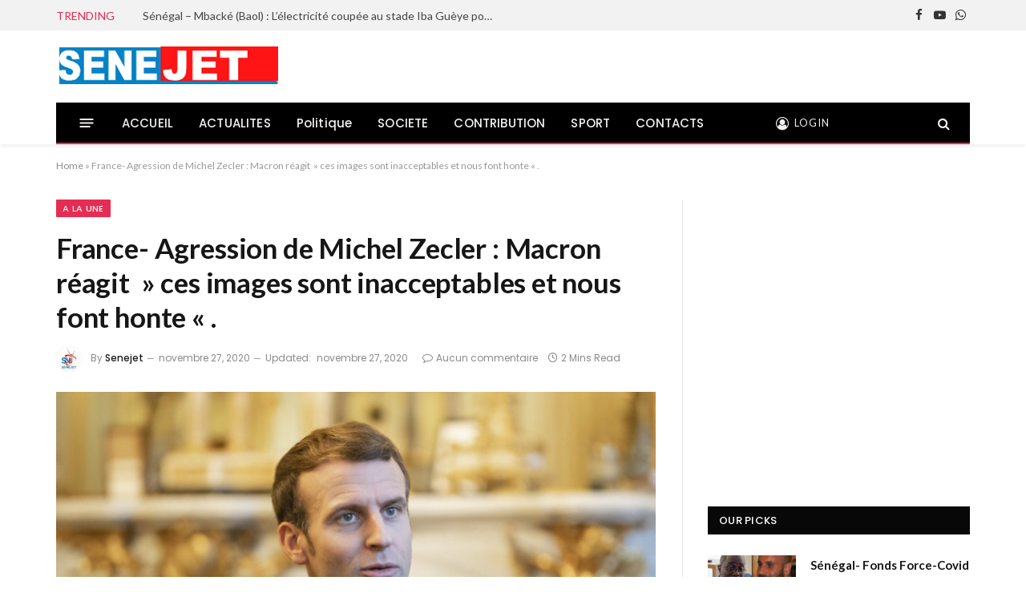

--- FILE ---
content_type: text/html; charset=UTF-8
request_url: https://senejet.info/a-la-une/france-agression-de-michel-zecler-macron-reagit-ces-images-sont-inacceptables-et-nous-font-honte/
body_size: 21274
content:
<!DOCTYPE html>
<html lang="fr-FR" class="s-light site-s-light">
<head>
<meta charset="UTF-8" />
<meta name="viewport" content="width=device-width, initial-scale=1" />
<meta name='robots' content='index, follow, max-image-preview:large, max-snippet:-1, max-video-preview:-1' />
<style>img:is([sizes="auto" i], [sizes^="auto," i]) { contain-intrinsic-size: 3000px 1500px }</style>
<!-- This site is optimized with the Yoast SEO plugin v24.8.1 - https://yoast.com/wordpress/plugins/seo/ -->
<title>France- Agression de Michel Zecler : Macron réagit &quot; ces images sont inacceptables et nous font honte &quot;. - SENEJET</title><link rel="preload" as="image" imagesrcset="https://senejet.info/wp-content/uploads/2020/11/macron.jpeg 760w, https://senejet.info/wp-content/uploads/2020/11/macron-300x200.jpeg 300w, https://senejet.info/wp-content/uploads/2020/11/macron-750x500.jpeg 750w" imagesizes="(max-width: 749px) 100vw, 749px" /><link rel="preload" as="font" href="https://senejet.info/wp-content/themes/smart-mag/css/icons/fonts/ts-icons.woff2?v3.1" type="font/woff2" crossorigin="anonymous" />
<link rel="canonical" href="https://senejet.info/a-la-une/france-agression-de-michel-zecler-macron-reagit-ces-images-sont-inacceptables-et-nous-font-honte/" />
<meta property="og:locale" content="fr_FR" />
<meta property="og:type" content="article" />
<meta property="og:title" content="France- Agression de Michel Zecler : Macron réagit &quot; ces images sont inacceptables et nous font honte &quot;. - SENEJET" />
<meta property="og:description" content="Les images que nous avons tous vues de l&rsquo;agression de Michel ZECLER sont inacceptables. Elles nous font honte. La France ne doit jamais se r&eacute;soudre &agrave; la violence ou la brutalit&eacute;, d&rsquo;o&ugrave; qu&rsquo;elles viennent. La France ne doit jamais laisser prosp&eacute;rer la haine ou le racisme.Je crois en la R&eacute;publique exemplaire : une police exemplaire" />
<meta property="og:url" content="https://senejet.info/a-la-une/france-agression-de-michel-zecler-macron-reagit-ces-images-sont-inacceptables-et-nous-font-honte/" />
<meta property="og:site_name" content="SENEJET" />
<meta property="article:published_time" content="2020-11-27T19:08:50+00:00" />
<meta property="article:modified_time" content="2020-11-27T19:11:26+00:00" />
<meta property="og:image" content="https://senejet.info/wp-content/uploads/2020/11/macron.jpeg" />
<meta property="og:image:width" content="760" />
<meta property="og:image:height" content="507" />
<meta property="og:image:type" content="image/jpeg" />
<meta name="author" content="Senejet" />
<meta name="twitter:card" content="summary_large_image" />
<meta name="twitter:label1" content="Écrit par" />
<meta name="twitter:data1" content="Senejet" />
<meta name="twitter:label2" content="Durée de lecture estimée" />
<meta name="twitter:data2" content="2 minutes" />
<script type="application/ld+json" class="yoast-schema-graph">{"@context":"https://schema.org","@graph":[{"@type":"WebPage","@id":"https://senejet.info/a-la-une/france-agression-de-michel-zecler-macron-reagit-ces-images-sont-inacceptables-et-nous-font-honte/","url":"https://senejet.info/a-la-une/france-agression-de-michel-zecler-macron-reagit-ces-images-sont-inacceptables-et-nous-font-honte/","name":"France- Agression de Michel Zecler : Macron réagit \" ces images sont inacceptables et nous font honte \". - SENEJET","isPartOf":{"@id":"https://senejet.info/#website"},"primaryImageOfPage":{"@id":"https://senejet.info/a-la-une/france-agression-de-michel-zecler-macron-reagit-ces-images-sont-inacceptables-et-nous-font-honte/#primaryimage"},"image":{"@id":"https://senejet.info/a-la-une/france-agression-de-michel-zecler-macron-reagit-ces-images-sont-inacceptables-et-nous-font-honte/#primaryimage"},"thumbnailUrl":"https://senejet.info/wp-content/uploads/2020/11/macron.jpeg","datePublished":"2020-11-27T19:08:50+00:00","dateModified":"2020-11-27T19:11:26+00:00","author":{"@id":"https://senejet.info/#/schema/person/7114f6e7c70b715da9efc42ffdcfef75"},"breadcrumb":{"@id":"https://senejet.info/a-la-une/france-agression-de-michel-zecler-macron-reagit-ces-images-sont-inacceptables-et-nous-font-honte/#breadcrumb"},"inLanguage":"fr-FR","potentialAction":[{"@type":"ReadAction","target":["https://senejet.info/a-la-une/france-agression-de-michel-zecler-macron-reagit-ces-images-sont-inacceptables-et-nous-font-honte/"]}]},{"@type":"ImageObject","inLanguage":"fr-FR","@id":"https://senejet.info/a-la-une/france-agression-de-michel-zecler-macron-reagit-ces-images-sont-inacceptables-et-nous-font-honte/#primaryimage","url":"https://senejet.info/wp-content/uploads/2020/11/macron.jpeg","contentUrl":"https://senejet.info/wp-content/uploads/2020/11/macron.jpeg","width":760,"height":507},{"@type":"BreadcrumbList","@id":"https://senejet.info/a-la-une/france-agression-de-michel-zecler-macron-reagit-ces-images-sont-inacceptables-et-nous-font-honte/#breadcrumb","itemListElement":[{"@type":"ListItem","position":1,"name":"Home","item":"https://senejet.info/"},{"@type":"ListItem","position":2,"name":"France- Agression de Michel Zecler : Macron réagit  » ces images sont inacceptables et nous font honte « ."}]},{"@type":"WebSite","@id":"https://senejet.info/#website","url":"https://senejet.info/","name":"SENEJET","description":"INFO TALK SPORT","potentialAction":[{"@type":"SearchAction","target":{"@type":"EntryPoint","urlTemplate":"https://senejet.info/?s={search_term_string}"},"query-input":{"@type":"PropertyValueSpecification","valueRequired":true,"valueName":"search_term_string"}}],"inLanguage":"fr-FR"},{"@type":"Person","@id":"https://senejet.info/#/schema/person/7114f6e7c70b715da9efc42ffdcfef75","name":"Senejet","image":{"@type":"ImageObject","inLanguage":"fr-FR","@id":"https://senejet.info/#/schema/person/image/","url":"https://secure.gravatar.com/avatar/de79c2d2bc7c06d0634ded1fa4ad67405db91be38010ebe39cb439f6c199754a?s=96&d=mm&r=g","contentUrl":"https://secure.gravatar.com/avatar/de79c2d2bc7c06d0634ded1fa4ad67405db91be38010ebe39cb439f6c199754a?s=96&d=mm&r=g","caption":"Senejet"},"url":"https://senejet.info/author/admina/"}]}</script>
<!-- / Yoast SEO plugin. -->
<link rel='dns-prefetch' href='//fonts.googleapis.com' />
<link rel="alternate" type="application/rss+xml" title="SENEJET &raquo; Flux" href="https://senejet.info/feed/" />
<link rel="alternate" type="application/rss+xml" title="SENEJET &raquo; Flux des commentaires" href="https://senejet.info/comments/feed/" />
<link rel='stylesheet' id='wp-block-library-css' href='//senejet.info/wp-content/cache/wpfc-minified/e5fiwte/vrw7.css' type='text/css' media='all' />
<style id='classic-theme-styles-inline-css' type='text/css'>
/*! This file is auto-generated */
.wp-block-button__link{color:#fff;background-color:#32373c;border-radius:9999px;box-shadow:none;text-decoration:none;padding:calc(.667em + 2px) calc(1.333em + 2px);font-size:1.125em}.wp-block-file__button{background:#32373c;color:#fff;text-decoration:none}
</style>
<style id='global-styles-inline-css' type='text/css'>
:root{--wp--preset--aspect-ratio--square: 1;--wp--preset--aspect-ratio--4-3: 4/3;--wp--preset--aspect-ratio--3-4: 3/4;--wp--preset--aspect-ratio--3-2: 3/2;--wp--preset--aspect-ratio--2-3: 2/3;--wp--preset--aspect-ratio--16-9: 16/9;--wp--preset--aspect-ratio--9-16: 9/16;--wp--preset--color--black: #000000;--wp--preset--color--cyan-bluish-gray: #abb8c3;--wp--preset--color--white: #ffffff;--wp--preset--color--pale-pink: #f78da7;--wp--preset--color--vivid-red: #cf2e2e;--wp--preset--color--luminous-vivid-orange: #ff6900;--wp--preset--color--luminous-vivid-amber: #fcb900;--wp--preset--color--light-green-cyan: #7bdcb5;--wp--preset--color--vivid-green-cyan: #00d084;--wp--preset--color--pale-cyan-blue: #8ed1fc;--wp--preset--color--vivid-cyan-blue: #0693e3;--wp--preset--color--vivid-purple: #9b51e0;--wp--preset--gradient--vivid-cyan-blue-to-vivid-purple: linear-gradient(135deg,rgba(6,147,227,1) 0%,rgb(155,81,224) 100%);--wp--preset--gradient--light-green-cyan-to-vivid-green-cyan: linear-gradient(135deg,rgb(122,220,180) 0%,rgb(0,208,130) 100%);--wp--preset--gradient--luminous-vivid-amber-to-luminous-vivid-orange: linear-gradient(135deg,rgba(252,185,0,1) 0%,rgba(255,105,0,1) 100%);--wp--preset--gradient--luminous-vivid-orange-to-vivid-red: linear-gradient(135deg,rgba(255,105,0,1) 0%,rgb(207,46,46) 100%);--wp--preset--gradient--very-light-gray-to-cyan-bluish-gray: linear-gradient(135deg,rgb(238,238,238) 0%,rgb(169,184,195) 100%);--wp--preset--gradient--cool-to-warm-spectrum: linear-gradient(135deg,rgb(74,234,220) 0%,rgb(151,120,209) 20%,rgb(207,42,186) 40%,rgb(238,44,130) 60%,rgb(251,105,98) 80%,rgb(254,248,76) 100%);--wp--preset--gradient--blush-light-purple: linear-gradient(135deg,rgb(255,206,236) 0%,rgb(152,150,240) 100%);--wp--preset--gradient--blush-bordeaux: linear-gradient(135deg,rgb(254,205,165) 0%,rgb(254,45,45) 50%,rgb(107,0,62) 100%);--wp--preset--gradient--luminous-dusk: linear-gradient(135deg,rgb(255,203,112) 0%,rgb(199,81,192) 50%,rgb(65,88,208) 100%);--wp--preset--gradient--pale-ocean: linear-gradient(135deg,rgb(255,245,203) 0%,rgb(182,227,212) 50%,rgb(51,167,181) 100%);--wp--preset--gradient--electric-grass: linear-gradient(135deg,rgb(202,248,128) 0%,rgb(113,206,126) 100%);--wp--preset--gradient--midnight: linear-gradient(135deg,rgb(2,3,129) 0%,rgb(40,116,252) 100%);--wp--preset--font-size--small: 13px;--wp--preset--font-size--medium: 20px;--wp--preset--font-size--large: 36px;--wp--preset--font-size--x-large: 42px;--wp--preset--spacing--20: 0.44rem;--wp--preset--spacing--30: 0.67rem;--wp--preset--spacing--40: 1rem;--wp--preset--spacing--50: 1.5rem;--wp--preset--spacing--60: 2.25rem;--wp--preset--spacing--70: 3.38rem;--wp--preset--spacing--80: 5.06rem;--wp--preset--shadow--natural: 6px 6px 9px rgba(0, 0, 0, 0.2);--wp--preset--shadow--deep: 12px 12px 50px rgba(0, 0, 0, 0.4);--wp--preset--shadow--sharp: 6px 6px 0px rgba(0, 0, 0, 0.2);--wp--preset--shadow--outlined: 6px 6px 0px -3px rgba(255, 255, 255, 1), 6px 6px rgba(0, 0, 0, 1);--wp--preset--shadow--crisp: 6px 6px 0px rgba(0, 0, 0, 1);}:where(.is-layout-flex){gap: 0.5em;}:where(.is-layout-grid){gap: 0.5em;}body .is-layout-flex{display: flex;}.is-layout-flex{flex-wrap: wrap;align-items: center;}.is-layout-flex > :is(*, div){margin: 0;}body .is-layout-grid{display: grid;}.is-layout-grid > :is(*, div){margin: 0;}:where(.wp-block-columns.is-layout-flex){gap: 2em;}:where(.wp-block-columns.is-layout-grid){gap: 2em;}:where(.wp-block-post-template.is-layout-flex){gap: 1.25em;}:where(.wp-block-post-template.is-layout-grid){gap: 1.25em;}.has-black-color{color: var(--wp--preset--color--black) !important;}.has-cyan-bluish-gray-color{color: var(--wp--preset--color--cyan-bluish-gray) !important;}.has-white-color{color: var(--wp--preset--color--white) !important;}.has-pale-pink-color{color: var(--wp--preset--color--pale-pink) !important;}.has-vivid-red-color{color: var(--wp--preset--color--vivid-red) !important;}.has-luminous-vivid-orange-color{color: var(--wp--preset--color--luminous-vivid-orange) !important;}.has-luminous-vivid-amber-color{color: var(--wp--preset--color--luminous-vivid-amber) !important;}.has-light-green-cyan-color{color: var(--wp--preset--color--light-green-cyan) !important;}.has-vivid-green-cyan-color{color: var(--wp--preset--color--vivid-green-cyan) !important;}.has-pale-cyan-blue-color{color: var(--wp--preset--color--pale-cyan-blue) !important;}.has-vivid-cyan-blue-color{color: var(--wp--preset--color--vivid-cyan-blue) !important;}.has-vivid-purple-color{color: var(--wp--preset--color--vivid-purple) !important;}.has-black-background-color{background-color: var(--wp--preset--color--black) !important;}.has-cyan-bluish-gray-background-color{background-color: var(--wp--preset--color--cyan-bluish-gray) !important;}.has-white-background-color{background-color: var(--wp--preset--color--white) !important;}.has-pale-pink-background-color{background-color: var(--wp--preset--color--pale-pink) !important;}.has-vivid-red-background-color{background-color: var(--wp--preset--color--vivid-red) !important;}.has-luminous-vivid-orange-background-color{background-color: var(--wp--preset--color--luminous-vivid-orange) !important;}.has-luminous-vivid-amber-background-color{background-color: var(--wp--preset--color--luminous-vivid-amber) !important;}.has-light-green-cyan-background-color{background-color: var(--wp--preset--color--light-green-cyan) !important;}.has-vivid-green-cyan-background-color{background-color: var(--wp--preset--color--vivid-green-cyan) !important;}.has-pale-cyan-blue-background-color{background-color: var(--wp--preset--color--pale-cyan-blue) !important;}.has-vivid-cyan-blue-background-color{background-color: var(--wp--preset--color--vivid-cyan-blue) !important;}.has-vivid-purple-background-color{background-color: var(--wp--preset--color--vivid-purple) !important;}.has-black-border-color{border-color: var(--wp--preset--color--black) !important;}.has-cyan-bluish-gray-border-color{border-color: var(--wp--preset--color--cyan-bluish-gray) !important;}.has-white-border-color{border-color: var(--wp--preset--color--white) !important;}.has-pale-pink-border-color{border-color: var(--wp--preset--color--pale-pink) !important;}.has-vivid-red-border-color{border-color: var(--wp--preset--color--vivid-red) !important;}.has-luminous-vivid-orange-border-color{border-color: var(--wp--preset--color--luminous-vivid-orange) !important;}.has-luminous-vivid-amber-border-color{border-color: var(--wp--preset--color--luminous-vivid-amber) !important;}.has-light-green-cyan-border-color{border-color: var(--wp--preset--color--light-green-cyan) !important;}.has-vivid-green-cyan-border-color{border-color: var(--wp--preset--color--vivid-green-cyan) !important;}.has-pale-cyan-blue-border-color{border-color: var(--wp--preset--color--pale-cyan-blue) !important;}.has-vivid-cyan-blue-border-color{border-color: var(--wp--preset--color--vivid-cyan-blue) !important;}.has-vivid-purple-border-color{border-color: var(--wp--preset--color--vivid-purple) !important;}.has-vivid-cyan-blue-to-vivid-purple-gradient-background{background: var(--wp--preset--gradient--vivid-cyan-blue-to-vivid-purple) !important;}.has-light-green-cyan-to-vivid-green-cyan-gradient-background{background: var(--wp--preset--gradient--light-green-cyan-to-vivid-green-cyan) !important;}.has-luminous-vivid-amber-to-luminous-vivid-orange-gradient-background{background: var(--wp--preset--gradient--luminous-vivid-amber-to-luminous-vivid-orange) !important;}.has-luminous-vivid-orange-to-vivid-red-gradient-background{background: var(--wp--preset--gradient--luminous-vivid-orange-to-vivid-red) !important;}.has-very-light-gray-to-cyan-bluish-gray-gradient-background{background: var(--wp--preset--gradient--very-light-gray-to-cyan-bluish-gray) !important;}.has-cool-to-warm-spectrum-gradient-background{background: var(--wp--preset--gradient--cool-to-warm-spectrum) !important;}.has-blush-light-purple-gradient-background{background: var(--wp--preset--gradient--blush-light-purple) !important;}.has-blush-bordeaux-gradient-background{background: var(--wp--preset--gradient--blush-bordeaux) !important;}.has-luminous-dusk-gradient-background{background: var(--wp--preset--gradient--luminous-dusk) !important;}.has-pale-ocean-gradient-background{background: var(--wp--preset--gradient--pale-ocean) !important;}.has-electric-grass-gradient-background{background: var(--wp--preset--gradient--electric-grass) !important;}.has-midnight-gradient-background{background: var(--wp--preset--gradient--midnight) !important;}.has-small-font-size{font-size: var(--wp--preset--font-size--small) !important;}.has-medium-font-size{font-size: var(--wp--preset--font-size--medium) !important;}.has-large-font-size{font-size: var(--wp--preset--font-size--large) !important;}.has-x-large-font-size{font-size: var(--wp--preset--font-size--x-large) !important;}
:where(.wp-block-post-template.is-layout-flex){gap: 1.25em;}:where(.wp-block-post-template.is-layout-grid){gap: 1.25em;}
:where(.wp-block-columns.is-layout-flex){gap: 2em;}:where(.wp-block-columns.is-layout-grid){gap: 2em;}
:root :where(.wp-block-pullquote){font-size: 1.5em;line-height: 1.6;}
</style>
<style>.wpcf7 .screen-reader-response {
position: absolute;
overflow: hidden;
clip: rect(1px, 1px, 1px, 1px);
clip-path: inset(50%);
height: 1px;
width: 1px;
margin: -1px;
padding: 0;
border: 0;
word-wrap: normal !important;
}
.wpcf7 form .wpcf7-response-output {
margin: 2em 0.5em 1em;
padding: 0.2em 1em;
border: 2px solid #00a0d2; }
.wpcf7 form.init .wpcf7-response-output,
.wpcf7 form.resetting .wpcf7-response-output,
.wpcf7 form.submitting .wpcf7-response-output {
display: none;
}
.wpcf7 form.sent .wpcf7-response-output {
border-color: #46b450; }
.wpcf7 form.failed .wpcf7-response-output,
.wpcf7 form.aborted .wpcf7-response-output {
border-color: #dc3232; }
.wpcf7 form.spam .wpcf7-response-output {
border-color: #f56e28; }
.wpcf7 form.invalid .wpcf7-response-output,
.wpcf7 form.unaccepted .wpcf7-response-output,
.wpcf7 form.payment-required .wpcf7-response-output {
border-color: #ffb900; }
.wpcf7-form-control-wrap {
position: relative;
}
.wpcf7-not-valid-tip {
color: #dc3232; font-size: 1em;
font-weight: normal;
display: block;
}
.use-floating-validation-tip .wpcf7-not-valid-tip {
position: relative;
top: -2ex;
left: 1em;
z-index: 100;
border: 1px solid #dc3232;
background: #fff;
padding: .2em .8em;
width: 24em;
}
.wpcf7-list-item {
display: inline-block;
margin: 0 0 0 1em;
}
.wpcf7-list-item-label::before,
.wpcf7-list-item-label::after {
content: " ";
}
.wpcf7-spinner {
visibility: hidden;
display: inline-block;
background-color: #23282d; opacity: 0.75;
width: 24px;
height: 24px;
border: none;
border-radius: 100%;
padding: 0;
margin: 0 24px;
position: relative;
}
form.submitting .wpcf7-spinner {
visibility: visible;
}
.wpcf7-spinner::before {
content: '';
position: absolute;
background-color: #fbfbfc; top: 4px;
left: 4px;
width: 6px;
height: 6px;
border: none;
border-radius: 100%;
transform-origin: 8px 8px;
animation-name: spin;
animation-duration: 1000ms;
animation-timing-function: linear;
animation-iteration-count: infinite;
}
@media (prefers-reduced-motion: reduce) {
.wpcf7-spinner::before {
animation-name: blink;
animation-duration: 2000ms;
}
}
@keyframes spin {
from {
transform: rotate(0deg);
}
to {
transform: rotate(360deg);
}
}
@keyframes blink {
from {
opacity: 0;
}
50% {
opacity: 1;
}
to {
opacity: 0;
}
}
.wpcf7 [inert] {
opacity: 0.5;
}
.wpcf7 input[type="file"] {
cursor: pointer;
}
.wpcf7 input[type="file"]:disabled {
cursor: default;
}
.wpcf7 .wpcf7-submit:disabled {
cursor: not-allowed;
}
.wpcf7 input[type="url"],
.wpcf7 input[type="email"],
.wpcf7 input[type="tel"] {
direction: ltr;
}
.wpcf7-reflection > output {
display: list-item;
list-style: none;
}
.wpcf7-reflection > output[hidden] {
display: none;
}</style>
<style>img.pb-seo-lazy[src*='data:image/gif;base64'] {
border: 1px dashed #dbdbdb;
background: url(//senejet.info/wp-includes/images/wpspin-2x.gif) no-repeat center center;
background-size: 16px 16px;
}</style>
<link rel='stylesheet' id='smartmag-core-css' href='//senejet.info/wp-content/cache/wpfc-minified/q6ul8kmj/vrb3.css' type='text/css' media='all' />
<style id='smartmag-core-inline-css' type='text/css'>
:root { --c-main: #e62c53;
--c-main-rgb: 230,44,83;
--text-font: "Lato", system-ui, -apple-system, "Segoe UI", Arial, sans-serif;
--body-font: "Lato", system-ui, -apple-system, "Segoe UI", Arial, sans-serif;
--title-size-xs: 15px;
--main-width: 1140px; }
.smart-head-main { --c-shadow: rgba(10,10,10,0.06); }
.smart-head-main .smart-head-top { --head-h: 38px; background-color: #f2f2f2; }
.s-dark .smart-head-main .smart-head-top,
.smart-head-main .s-dark.smart-head-top { background-color: #595959; }
.smart-head-main .smart-head-mid { --head-h: 130px; }
.smart-head-main .smart-head-bot { --head-h: 52px; border-bottom-width: 2px; border-bottom-color: var(--c-main); }
.navigation-main .menu > li > a { font-family: "Poppins", system-ui, -apple-system, "Segoe UI", Arial, sans-serif; font-size: 15px; font-weight: 500; letter-spacing: .011em; }
.navigation-main { --nav-items-space: 16px; }
.s-dark .navigation-main { --c-nav-hov: #ffffff; }
.s-dark .navigation { --c-nav-hov-bg: rgba(255,255,255,0.1); }
.smart-head-main .spc-social { --spc-social-fs: 15px; }
.smart-head-main .offcanvas-toggle { transform: scale(.65); }
.post-meta { font-family: "Poppins", system-ui, -apple-system, "Segoe UI", Arial, sans-serif; }
.cat-labels .category { font-family: "Poppins", system-ui, -apple-system, "Segoe UI", Arial, sans-serif; }
.block-head .heading { font-family: "Poppins", system-ui, -apple-system, "Segoe UI", Arial, sans-serif; }
.block-head-c .heading { font-weight: 600; }
.block-head-c { --line-weight: 3px; --border-weight: 2px; }
.entry-content { font-size: 16px; }
.post-share-float .service { margin-bottom: 7px; }
@media (min-width: 941px) and (max-width: 1200px) { .navigation-main .menu > li > a { font-size: calc(10px + (15px - 10px) * .7); } }
</style>
<style>.mfp-bg {
top: 0;
left: 0;
width: 100%;
height: 100%;
z-index: 1042;
overflow: hidden;
position: fixed;
background: #0b0b0b;
opacity: 0.8;
}
.mfp-wrap {
top: 0;
left: 0;
width: 100%;
height: 100%;
z-index: 20000 !important;
position: fixed;
outline: none !important;
-webkit-backface-visibility: hidden;
}
.mfp-container {
text-align: center;
position: absolute;
width: 100%;
height: 100%;
left: 0;
top: 0;
padding: 0 8px;
box-sizing: border-box;
}
.mfp-container:before {
content: '';
display: inline-block;
height: 100%;
vertical-align: middle;
}
.mfp-align-top .mfp-container:before {
display: none;
}
.mfp-content {
position: relative;
display: inline-block;
vertical-align: middle;
margin: 0 auto;
text-align: left;
z-index: 1045;
}
.mfp-inline-holder .mfp-content,
.mfp-ajax-holder .mfp-content {
width: 100%;
cursor: auto;
}
.mfp-ajax-cur {
cursor: progress;
}
.mfp-zoom-out-cur,
.mfp-zoom-out-cur .mfp-image-holder .mfp-close {
cursor: zoom-out;
}
.mfp-zoom {
cursor: pointer;
cursor: zoom-in;
}
.mfp-auto-cursor .mfp-content {
cursor: auto;
}
.mfp-close,
.mfp-arrow,
.mfp-preloader,
.mfp-counter {
user-select: none;
}
.mfp-loading.mfp-figure {
display: none;
}
.mfp-hide {
display: none !important;
}
.mfp-preloader {
color: #ccc;
position: absolute;
top: 50%;
width: auto;
text-align: center;
margin-top: -0.8em;
left: 8px;
right: 8px;
z-index: 1044;
}
.mfp-preloader a {
color: #ccc;
}
.mfp-preloader a:hover {
color: #fff;
}
.mfp-s-ready .mfp-preloader {
display: none;
}
.mfp-s-error .mfp-content {
display: none;
}
button.mfp-close,
button.mfp-arrow {
overflow: visible;
cursor: pointer;
background: transparent;
border: 0;
display: block;
outline: none;
padding: 0;
z-index: 1046;
box-shadow: none;
}
button::-moz-focus-inner {
padding: 0;
border: 0;
}
.mfp-close {
width: 44px;
height: 44px;
line-height: 44px;
position: absolute;
right: 0;
top: 0;
text-decoration: none;
text-align: center;
opacity: 0.65;
padding: 0 0 18px 10px;
color: #fff;
font-style: normal;
font-size: 28px;
font-family: Arial, Baskerville, monospace;
}
.mfp-close:hover,
.mfp-close:focus {
opacity: 1;
}
.mfp-close:active {
top: 1px;
}
.mfp-close-btn-in .mfp-close {
color: #333;
}
.mfp-image-holder .mfp-close,
.mfp-iframe-holder .mfp-close {
color: #FFF;
right: -6px;
text-align: right;
padding-right: 6px;
width: 100%;
}
.mfp-counter {
position: absolute;
top: 0;
right: 0;
color: #ccc;
font-size: 12px;
line-height: 18px;
white-space: nowrap;
}
.mfp-arrow {
position: absolute;
opacity: 0.65;
margin: 0;
top: 50%;
margin-top: -55px;
padding: 0;
width: 90px;
height: 110px;
-webkit-tap-highlight-color: transparent;
}
.mfp-arrow:active {
margin-top: -54px;
}
.mfp-arrow:hover,
.mfp-arrow:focus {
opacity: 1;
}
.mfp-arrow:before,
.mfp-arrow:after,
.mfp-arrow .mfp-b,
.mfp-arrow .mfp-a {
content: '';
display: block;
width: 0;
height: 0;
position: absolute;
left: 0;
top: 0;
margin-top: 35px;
margin-left: 35px;
border: medium inset transparent;
}
.mfp-arrow:after,
.mfp-arrow .mfp-a {
border-top-width: 13px;
border-bottom-width: 13px;
top: 8px;
}
.mfp-arrow:before,
.mfp-arrow .mfp-b {
border-top-width: 21px;
border-bottom-width: 21px;
opacity: 0.7;
}
.mfp-arrow-left {
left: 0;
}
.mfp-arrow-left:after,
.mfp-arrow-left .mfp-a {
border-right: 17px solid #FFF;
margin-left: 31px;
}
.mfp-arrow-left:before,
.mfp-arrow-left .mfp-b {
margin-left: 25px;
border-right: 27px solid #3F3F3F;
}
.mfp-arrow-right {
right: 0;
}
.mfp-arrow-right:after,
.mfp-arrow-right .mfp-a {
border-left: 17px solid #FFF;
margin-left: 39px;
}
.mfp-arrow-right:before,
.mfp-arrow-right .mfp-b {
border-left: 27px solid #3F3F3F;
}
.mfp-iframe-holder {
padding-top: 40px;
padding-bottom: 40px;
}
.mfp-iframe-holder .mfp-content {
line-height: 0;
width: 100%;
max-width: 900px;
}
.mfp-iframe-holder .mfp-close {
top: -40px;
}
.mfp-iframe-scaler {
width: 100%;
height: 0;
overflow: hidden;
padding-top: 56.25%;
}
.mfp-iframe-scaler iframe {
position: absolute;
display: block;
top: 0;
left: 0;
width: 100%;
height: 100%;
box-shadow: 0 0 8px rgba(0, 0, 0, 0.6);
background: #000;
} img.mfp-img {
width: auto;
max-width: 100%;
height: auto;
display: block;
line-height: 0;
-webkit-box-sizing: border-box;
-moz-box-sizing: border-box;
box-sizing: border-box;
padding: 40px 0 40px;
margin: 0 auto;
} .mfp-figure {
line-height: 0;
}
.mfp-figure:after {
content: '';
position: absolute;
left: 0;
top: 40px;
bottom: 40px;
display: block;
right: 0;
width: auto;
height: auto;
z-index: -1;
box-shadow: 0 0 8px rgba(0, 0, 0, 0.6);
background: #444;
}
.mfp-figure small {
color: #BDBDBD;
display: block;
font-size: 12px;
line-height: 14px;
}
.mfp-figure figure {
margin: 0;
}
.mfp-bottom-bar {
margin-top: -36px;
position: absolute;
top: 100%;
left: 0;
width: 100%;
cursor: auto;
}
.mfp-title {
text-align: left;
line-height: 18px;
color: #F3F3F3;
word-wrap: break-word;
padding-right: 36px;
}
.mfp-image-holder .mfp-content {
max-width: 100%;
}
.mfp-gallery .mfp-image-holder .mfp-figure {
cursor: pointer;
}
@media screen and (max-width: 800px) and (orientation: landscape),
screen and (max-height: 300px) { .mfp-img-mobile .mfp-image-holder {
padding-left: 0;
padding-right: 0;
}
.mfp-img-mobile img.mfp-img {
padding: 0;
}
.mfp-img-mobile .mfp-figure:after {
top: 0;
bottom: 0;
}
.mfp-img-mobile .mfp-figure small {
display: inline;
margin-left: 5px;
}
.mfp-img-mobile .mfp-bottom-bar {
background: rgba(0, 0, 0, 0.6);
bottom: 0;
margin: 0;
top: auto;
padding: 3px 5px;
position: fixed;
box-sizing: border-box;
}
.mfp-img-mobile .mfp-bottom-bar:empty {
padding: 0;
}
.mfp-img-mobile .mfp-counter {
right: 5px;
top: 3px;
}
.mfp-img-mobile .mfp-close {
top: 0;
right: 0;
width: 35px;
height: 35px;
line-height: 35px;
background: rgba(0, 0, 0, 0.6);
position: fixed;
text-align: center;
padding: 0;
}
}
@media all and (max-width: 900px) {
.mfp-arrow {
transform: scale(0.75);
}
.mfp-arrow-left {
transform-origin: 0;
}
.mfp-arrow-right {
transform-origin: 100%;
}
.mfp-container {
padding-left: 6px;
padding-right: 6px;
}
} .mfp-fade.mfp-bg {
opacity: 0;
-webkit-transition: all 0.15s ease-out;
-moz-transition: all 0.15s ease-out;
transition: all 0.15s ease-out;
} .mfp-fade.mfp-bg.mfp-ready {
opacity: 0.8;
} .mfp-fade.mfp-bg.mfp-removing {
opacity: 0;
}
.mfp-fade.mfp-removing .mfp-arrow {
display: none;
} .mfp-fade.mfp-wrap .mfp-content,
.mfp-fade .mfp-arrow {
opacity: 0;
transition: all 0.15s ease-out;
}
.mfp-fade.mfp-ready .mfp-arrow {
opacity: 1
} .mfp-fade.mfp-wrap.mfp-ready .mfp-content {
opacity: 1;
} .mfp-fade.mfp-wrap.mfp-removing .mfp-content {
opacity: 0;
} .mfp-preloader {
width: 30px;
height: 30px;
background-color: #fff;
opacity: 0.65;
margin: 0 auto;
animation: rotateplane 1.2s infinite ease-in-out;
}
@keyframes rotateplane {
0% {
transform: perspective(120px) rotateX(0deg) rotateY(0deg);
}
50% {
transform: perspective(120px) rotateX(-180.1deg) rotateY(0deg);
}
100% {
transform: perspective(120px) rotateX(-180deg) rotateY(-179.9deg);
}
}</style>
<style>@font-face {
font-family: 'ts-icons'; src:
url(//senejet.info/wp-content/themes/smart-mag/css/icons/fonts/ts-icons.woff2?v3.1) format('woff2'),
url(//senejet.info/wp-content/themes/smart-mag/css/icons/fonts/ts-icons.woff?v3.1) format('woff');
font-weight: normal;
font-style: normal;
font-display: block;
}
.tsi {
display: inline-block;
font: normal normal normal 14px/1 ts-icons;
font-size: inherit;
text-rendering: auto;
-webkit-font-smoothing: antialiased;
-moz-osx-font-smoothing: grayscale;
}
.tsi-spin {
-webkit-animation: tsi-spin 2s infinite linear;
animation: tsi-spin 2s infinite linear;
}
@-webkit-keyframes tsi-spin {
0% {
-webkit-transform: rotate(0deg);
transform: rotate(0deg);
}
100% {
-webkit-transform: rotate(359deg);
transform: rotate(359deg);
}
}
@keyframes tsi-spin {
0% {
-webkit-transform: rotate(0deg);
transform: rotate(0deg);
}
100% {
-webkit-transform: rotate(359deg);
transform: rotate(359deg);
}
} .tsi-mastodon:before {
content: "\e90c";
}
.tsi-threads:before {
content: "\e909";
}
.tsi-twitter:before {
content: "\e90a";
}
.tsi-x-twitter:before {
content: "\e90a";
}
.tsi-discord:before {
content: "\e905";
}
.tsi-telegram:before {
content: "\e903";
}
.tsi-tiktok:before {
content: "\e904";
}
.tsi-moon:before {
content: "\e902";
}
.tsi-bar-chart-2:before {
content: "\e906";
}
.tsi-clock:before {
content: "\e900";
}
.tsi-eye:before {
content: "\e907";
}
.tsi-info:before {
content: "\e90d";
}
.tsi-link:before {
content: "\e90b";
}
.tsi-share1:before {
content: "\e908";
}
.tsi-bright:before {
content: "\e901";
}
.tsi-plus:before {
content: "\f067";
}
.tsi-music:before {
content: "\f001";
}
.tsi-search:before {
content: "\f002";
}
.tsi-envelope-o:before {
content: "\f003";
}
.tsi-heart:before {
content: "\f004";
}
.tsi-star:before {
content: "\f005";
}
.tsi-star-o:before {
content: "\f006";
}
.tsi-close:before {
content: "\f00d";
}
.tsi-remove:before {
content: "\f00d";
}
.tsi-times:before {
content: "\f00d";
}
.tsi-home:before {
content: "\f015";
}
.tsi-clock-o:before {
content: "\f017";
}
.tsi-repeat:before {
content: "\f01e";
}
.tsi-rotate-right:before {
content: "\f01e";
}
.tsi-image:before {
content: "\f03e";
}
.tsi-photo:before {
content: "\f03e";
}
.tsi-picture-o:before {
content: "\f03e";
}
.tsi-play:before {
content: "\f04b";
}
.tsi-chevron-left:before {
content: "\f053";
}
.tsi-mail-forward:before {
content: "\f064";
}
.tsi-share:before {
content: "\f064";
}
.tsi-chevron-down:before {
content: "\f078";
}
.tsi-shopping-cart:before {
content: "\f07a";
}
.tsi-heart-o:before {
content: "\f08a";
}
.tsi-facebook:before {
content: "\f09a";
}
.tsi-facebook-f:before {
content: "\f09a";
}
.tsi-feed:before {
content: "\f09e";
}
.tsi-rss:before {
content: "\f09e";
}
.tsi-bars:before {
content: "\f0c9";
}
.tsi-navicon:before {
content: "\f0c9";
}
.tsi-reorder:before {
content: "\f0c9";
}
.tsi-pinterest:before {
content: "\f0d2";
}
.tsi-linkedin:before {
content: "\f0e1";
}
.tsi-comment-o:before {
content: "\f0e5";
}
.tsi-comments-o:before {
content: "\f0e6";
}
.tsi-cutlery:before {
content: "\f0f5";
}
.tsi-angle-double-left:before {
content: "\f100";
}
.tsi-angle-double-right:before {
content: "\f101";
}
.tsi-angle-left:before {
content: "\f104";
}
.tsi-angle-right:before {
content: "\f105";
}
.tsi-angle-up:before {
content: "\f106";
}
.tsi-angle-down:before {
content: "\f107";
}
.tsi-circle-o:before {
content: "\f10c";
}
.tsi-mail-reply:before {
content: "\f112";
}
.tsi-reply:before {
content: "\f112";
}
.tsi-youtube-play:before {
content: "\f16a";
}
.tsi-instagram:before {
content: "\f16d";
}
.tsi-flickr:before {
content: "\f16e";
}
.tsi-tumblr:before {
content: "\f173";
}
.tsi-long-arrow-left:before {
content: "\f177";
}
.tsi-long-arrow-right:before {
content: "\f178";
}
.tsi-dribbble:before {
content: "\f17d";
}
.tsi-vk:before {
content: "\f189";
}
.tsi-google:before {
content: "\f1a0";
}
.tsi-steam:before {
content: "\f1b6";
}
.tsi-spotify:before {
content: "\f1bc";
}
.tsi-soundcloud:before {
content: "\f1be";
}
.tsi-twitch:before {
content: "\f1e8";
}
.tsi-lastfm:before {
content: "\f202";
}
.tsi-pinterest-p:before {
content: "\f231";
}
.tsi-whatsapp:before {
content: "\f232";
}
.tsi-clone:before {
content: "\f24d";
}
.tsi-vimeo:before {
content: "\f27d";
}
.tsi-reddit-alien:before {
content: "\f281";
}
.tsi-shopping-bag:before {
content: "\f290";
}
.tsi-snapchat:before {
content: "\f2ac";
}
.tsi-user-circle-o:before {
content: "\f2be";
}
.tsi-chevron-right:before {
content: "\f054";
}
.tsi-hot:before {
content: "\e9a9";
}</style>
<style></style>
<link crossorigin="anonymous" rel='stylesheet' id='smartmag-gfonts-custom-css' href='https://fonts.googleapis.com/css?family=Lato%3A400%2C500%2C600%2C700%7CPoppins%3A500%2C400%2C600%2C700&#038;display=swap' type='text/css' media='all' />
<script type="text/javascript" id="smartmag-lazy-inline-js-after">
/* <![CDATA[ */
/**
* @copyright ThemeSphere
* @preserve
*/
var BunyadLazy={};BunyadLazy.load=function(){function a(e,n){var t={};e.dataset.bgset&&e.dataset.sizes?(t.sizes=e.dataset.sizes,t.srcset=e.dataset.bgset):t.src=e.dataset.bgsrc,function(t){var a=t.dataset.ratio;if(0<a){const e=t.parentElement;if(e.classList.contains("media-ratio")){const n=e.style;n.getPropertyValue("--a-ratio")||(n.paddingBottom=100/a+"%")}}}(e);var a,o=document.createElement("img");for(a in o.onload=function(){var t="url('"+(o.currentSrc||o.src)+"')",a=e.style;a.backgroundImage!==t&&requestAnimationFrame(()=>{a.backgroundImage=t,n&&n()}),o.onload=null,o.onerror=null,o=null},o.onerror=o.onload,t)o.setAttribute(a,t[a]);o&&o.complete&&0<o.naturalWidth&&o.onload&&o.onload()}function e(t){t.dataset.loaded||a(t,()=>{document.dispatchEvent(new Event("lazyloaded")),t.dataset.loaded=1})}function n(t){"complete"===document.readyState?t():window.addEventListener("load",t)}return{initEarly:function(){var t,a=()=>{document.querySelectorAll(".img.bg-cover:not(.lazyload)").forEach(e)};"complete"!==document.readyState?(t=setInterval(a,150),n(()=>{a(),clearInterval(t)})):a()},callOnLoad:n,initBgImages:function(t){t&&n(()=>{document.querySelectorAll(".img.bg-cover").forEach(e)})},bgLoad:a}}(),BunyadLazy.load.initEarly();
/* ]]> */
</script>
<script src='//senejet.info/wp-content/cache/wpfc-minified/fp6u0agd/vrb3.js' type="text/javascript"></script>
<!-- <script type="text/javascript" src="https://senejet.info/wp-content/plugins/sphere-post-views/assets/js/post-views.js?ver=1.0.1" id="sphere-post-views-js"></script> -->
<script type="text/javascript" id="sphere-post-views-js-after">
/* <![CDATA[ */
var Sphere_PostViews = {"ajaxUrl":"https:\/\/senejet.info\/wp-admin\/admin-ajax.php?sphere_post_views=1","sampling":0,"samplingRate":10,"repeatCountDelay":0,"postID":37876,"token":"38e604f24a"}
/* ]]> */
</script>
<script src='//senejet.info/wp-content/cache/wpfc-minified/6mzgj0oh/vrw7.js' type="text/javascript"></script>
<!-- <script type="text/javascript" src="https://senejet.info/wp-includes/js/jquery/jquery.min.js?ver=3.7.1" id="jquery-core-js"></script> -->
<!-- <script type="text/javascript" src="https://senejet.info/wp-includes/js/jquery/jquery-migrate.min.js?ver=3.4.1" id="jquery-migrate-js"></script> -->
<link rel="https://api.w.org/" href="https://senejet.info/wp-json/" /><link rel="alternate" title="JSON" type="application/json" href="https://senejet.info/wp-json/wp/v2/posts/37876" /><link rel="EditURI" type="application/rsd+xml" title="RSD" href="https://senejet.info/xmlrpc.php?rsd" />
<meta name="generator" content="WordPress 6.8" />
<link rel='shortlink' href='https://senejet.info/?p=37876' />
<link rel="alternate" title="oEmbed (JSON)" type="application/json+oembed" href="https://senejet.info/wp-json/oembed/1.0/embed?url=https%3A%2F%2Fsenejet.info%2Fa-la-une%2Ffrance-agression-de-michel-zecler-macron-reagit-ces-images-sont-inacceptables-et-nous-font-honte%2F" />
<link rel="alternate" title="oEmbed (XML)" type="text/xml+oembed" href="https://senejet.info/wp-json/oembed/1.0/embed?url=https%3A%2F%2Fsenejet.info%2Fa-la-une%2Ffrance-agression-de-michel-zecler-macron-reagit-ces-images-sont-inacceptables-et-nous-font-honte%2F&#038;format=xml" />
<script>
var BunyadSchemeKey = 'bunyad-scheme';
(() => {
const d = document.documentElement;
const c = d.classList;
var scheme = localStorage.getItem(BunyadSchemeKey);
if (scheme) {
d.dataset.origClass = c;
scheme === 'dark' ? c.remove('s-light', 'site-s-light') : c.remove('s-dark', 'site-s-dark');
c.add('site-s-' + scheme, 's-' + scheme);
}
})();
</script>
<meta name="generator" content="Elementor 3.28.4; features: additional_custom_breakpoints, e_local_google_fonts; settings: css_print_method-external, google_font-enabled, font_display-auto">
<style>
.e-con.e-parent:nth-of-type(n+4):not(.e-lazyloaded):not(.e-no-lazyload),
.e-con.e-parent:nth-of-type(n+4):not(.e-lazyloaded):not(.e-no-lazyload) * {
background-image: none !important;
}
@media screen and (max-height: 1024px) {
.e-con.e-parent:nth-of-type(n+3):not(.e-lazyloaded):not(.e-no-lazyload),
.e-con.e-parent:nth-of-type(n+3):not(.e-lazyloaded):not(.e-no-lazyload) * {
background-image: none !important;
}
}
@media screen and (max-height: 640px) {
.e-con.e-parent:nth-of-type(n+2):not(.e-lazyloaded):not(.e-no-lazyload),
.e-con.e-parent:nth-of-type(n+2):not(.e-lazyloaded):not(.e-no-lazyload) * {
background-image: none !important;
}
}
</style>
<link rel="amphtml" href="https://senejet.info/a-la-une/france-agression-de-michel-zecler-macron-reagit-ces-images-sont-inacceptables-et-nous-font-honte/?amp=1">          
<script async src="https://pagead2.googlesyndication.com/pagead/js/adsbygoogle.js?client=ca-pub-1585985159173905" crossorigin="anonymous"></script>
<script>
(adsbygoogle=window.adsbygoogle||[]).requestNonPersonalizedAds=1;
(adsbygoogle=window.adsbygoogle||[]).push({google_ad_client: "ca-pub-1585985159173905", enable_page_level_ads: true});
</script>
<link rel="icon" href="https://senejet.info/wp-content/uploads/2020/05/cropped-sene-32x32.png" sizes="32x32" />
<link rel="icon" href="https://senejet.info/wp-content/uploads/2020/05/cropped-sene-192x192.png" sizes="192x192" />
<link rel="apple-touch-icon" href="https://senejet.info/wp-content/uploads/2020/05/cropped-sene-180x180.png" />
<meta name="msapplication-TileImage" content="https://senejet.info/wp-content/uploads/2020/05/cropped-sene-270x270.png" />
<script async src="https://pagead2.googlesyndication.com/pagead/js/adsbygoogle.js?client=ca-pub-1585985159173905"
crossorigin="anonymous"></script>
</head>
<body class="wp-singular post-template-default single single-post postid-37876 single-format-standard wp-theme-smart-mag wp-child-theme-smart-mag-child right-sidebar post-layout-modern post-cat-81 has-lb has-lb-sm ts-img-hov-fade has-sb-sep layout-normal elementor-default elementor-kit-41193">
<div class="main-wrap">
<div class="off-canvas-backdrop"></div>
<div class="mobile-menu-container off-canvas" id="off-canvas">
<div class="off-canvas-head">
<a href="#" class="close">
<span class="visuallyhidden">Close Menu</span>
<i class="tsi tsi-times"></i>
</a>
<div class="ts-logo">
<img class="logo-mobile logo-image" src="https://senejet.info/wp-content/uploads/2020/05/logosenejet.png" width="139" height="35" alt="SENEJET"/>		</div>
</div>
<div class="off-canvas-content">
<ul id="menu-footer-menu" class="mobile-menu"><li id="menu-item-41313" class="menu-item menu-item-type-post_type menu-item-object-page menu-item-home menu-item-41313"><a href="https://senejet.info/">ACCUEIL</a></li>
<li id="menu-item-34935" class="menu-item menu-item-type-taxonomy menu-item-object-category current-post-ancestor current-menu-parent current-post-parent menu-item-34935"><a href="https://senejet.info/category/actualites/">ACTUALITES</a></li>
<li id="menu-item-34938" class="menu-item menu-item-type-taxonomy menu-item-object-category menu-item-34938"><a href="https://senejet.info/category/politique/">Politique</a></li>
<li id="menu-item-35319" class="menu-item menu-item-type-taxonomy menu-item-object-category menu-item-35319"><a href="https://senejet.info/category/societe/">SOCIETE</a></li>
<li id="menu-item-34936" class="menu-item menu-item-type-taxonomy menu-item-object-category menu-item-34936"><a href="https://senejet.info/category/contribution/">CONTRIBUTION</a></li>
<li id="menu-item-35320" class="menu-item menu-item-type-taxonomy menu-item-object-category menu-item-35320"><a href="https://senejet.info/category/sport/">SPORT</a></li>
<li id="menu-item-35124" class="menu-item menu-item-type-post_type menu-item-object-page menu-item-35124"><a href="https://senejet.info/contacts/">CONTACTS</a></li>
</ul>
<div class="off-canvas-widgets">
<div id="smartmag-block-newsletter-2" class="widget ts-block-widget smartmag-widget-newsletter">		
<div class="block">
<div class="block-newsletter ">
<div class="spc-newsletter spc-newsletter-b spc-newsletter-center spc-newsletter-sm">
<div class="bg-wrap"></div>
<div class="inner">
<h3 class="heading">
Subscribe to Updates			</h3>
<div class="base-text message">
<p>Get the latest creative news from FooBar about art, design and business.</p>
</div>
<form method="post" action="" class="form fields-style fields-full" target="_blank">
<div class="main-fields">
<p class="field-email">
<input type="email" name="EMAIL" placeholder="Your email address.." required />
</p>
<p class="field-submit">
<input type="submit" value="Subscribe" />
</p>
</div>
<p class="disclaimer">
<label>
<input type="checkbox" name="privacy" required />
By signing up, you agree to the our terms and our <a href="#">Privacy Policy</a> agreement.							</label>
</p>
</form>
</div>
</div>
</div>		</div>
</div>
<div id="smartmag-block-posts-small-3" class="widget ts-block-widget smartmag-widget-posts-small">		
<div class="block">
<section class="block-wrap block-posts-small block-sc mb-none" data-id="1">
<div class="widget-title block-head block-head-ac block-head-b"><h5 class="heading">What's Hot</h5></div>	
<div class="block-content">
<div class="loop loop-small loop-small-a loop-sep loop-small-sep grid grid-1 md:grid-1 sm:grid-1 xs:grid-1">
<article class="l-post small-post small-a-post m-pos-left">
<div class="media">
<a href="https://senejet.info/a-la-une/senegal-mbacke-baol-lelectricite-coupee-au-stade-iba-gueye-pour-une-facture-impayee-de-3-millions-fcfa/" class="image-link media-ratio ar-bunyad-thumb" title="Sénégal – Mbacké (Baol) : L’électricité coupée au stade Iba Guèye pour une facture impayée de 3 millions FCFA"><span data-bgsrc="https://senejet.info/wp-content/uploads/2025/04/image-10.png" class="img bg-cover wp-post-image attachment-large size-large lazyload" data-bgset="https://senejet.info/wp-content/uploads/2025/04/image-10.png 253w, https://senejet.info/wp-content/uploads/2025/04/image-10-150x95.png 150w" data-sizes="(max-width: 105px) 100vw, 105px"></span></a>			
</div>
<div class="content">
<div class="post-meta post-meta-a post-meta-left has-below"><h4 class="is-title post-title"><a href="https://senejet.info/a-la-une/senegal-mbacke-baol-lelectricite-coupee-au-stade-iba-gueye-pour-une-facture-impayee-de-3-millions-fcfa/">Sénégal – Mbacké (Baol) : L’électricité coupée au stade Iba Guèye pour une facture impayée de 3 millions FCFA</a></h4><div class="post-meta-items meta-below"><span class="meta-item date"><span class="date-link"><time class="post-date" datetime="2025-04-29T15:12:25+00:00">avril 29, 2025</time></span></span></div></div>			
</div>
</article>	
<article class="l-post small-post small-a-post m-pos-left">
<div class="media">
<a href="https://senejet.info/news/senegal-affaire-excaf-telecom-sidy-diagne-inculpe-pour-abus-de-biens-sociaux-portant-sur-9-milliards-fcfa/" class="image-link media-ratio ar-bunyad-thumb" title="Sénégal-Affaire Excaf Telecom : Sidy Diagne inculpé pour abus de biens sociaux portant sur 9 milliards FCFA"><span data-bgsrc="https://senejet.info/wp-content/uploads/2025/04/image-9-300x192.png" class="img bg-cover wp-post-image attachment-medium size-medium lazyload" data-bgset="https://senejet.info/wp-content/uploads/2025/04/image-9-300x192.png 300w, https://senejet.info/wp-content/uploads/2025/04/image-9-150x96.png 150w, https://senejet.info/wp-content/uploads/2025/04/image-9-450x288.png 450w, https://senejet.info/wp-content/uploads/2025/04/image-9.png 696w" data-sizes="(max-width: 105px) 100vw, 105px"></span></a>			
</div>
<div class="content">
<div class="post-meta post-meta-a post-meta-left has-below"><h4 class="is-title post-title"><a href="https://senejet.info/news/senegal-affaire-excaf-telecom-sidy-diagne-inculpe-pour-abus-de-biens-sociaux-portant-sur-9-milliards-fcfa/">Sénégal-Affaire Excaf Telecom : Sidy Diagne inculpé pour abus de biens sociaux portant sur 9 milliards FCFA</a></h4><div class="post-meta-items meta-below"><span class="meta-item date"><span class="date-link"><time class="post-date" datetime="2025-04-25T10:27:22+00:00">avril 25, 2025</time></span></span></div></div>			
</div>
</article>	
<article class="l-post small-post small-a-post m-pos-left">
<div class="media">
<a href="https://senejet.info/a-la-une/senegal-fonds-force-covid-deux-hommes-daffaires-sous-controle-judiciaire-apres-des-cautions-spectaculaires/" class="image-link media-ratio ar-bunyad-thumb" title="Sénégal- Fonds Force-Covid : Deux hommes d&rsquo;affaires sous contrôle judiciaire après des cautions spectaculaires."><span data-bgsrc="https://senejet.info/wp-content/uploads/2025/04/image-8-300x300.png" class="img bg-cover wp-post-image attachment-medium size-medium lazyload" data-bgset="https://senejet.info/wp-content/uploads/2025/04/image-8-300x300.png 300w, https://senejet.info/wp-content/uploads/2025/04/image-8-1024x1024.png 1024w, https://senejet.info/wp-content/uploads/2025/04/image-8-150x150.png 150w, https://senejet.info/wp-content/uploads/2025/04/image-8-768x768.png 768w, https://senejet.info/wp-content/uploads/2025/04/image-8-450x450.png 450w, https://senejet.info/wp-content/uploads/2025/04/image-8.png 1080w" data-sizes="(max-width: 105px) 100vw, 105px"></span></a>			
</div>
<div class="content">
<div class="post-meta post-meta-a post-meta-left has-below"><h4 class="is-title post-title"><a href="https://senejet.info/a-la-une/senegal-fonds-force-covid-deux-hommes-daffaires-sous-controle-judiciaire-apres-des-cautions-spectaculaires/">Sénégal- Fonds Force-Covid : Deux hommes d&rsquo;affaires sous contrôle judiciaire après des cautions spectaculaires.</a></h4><div class="post-meta-items meta-below"><span class="meta-item date"><span class="date-link"><time class="post-date" datetime="2025-04-24T14:14:23+00:00">avril 24, 2025</time></span></span></div></div>			
</div>
</article>	
</div>
</div>
</section>
</div>
</div>			</div>
<div class="spc-social-block spc-social spc-social-b smart-head-social">
<a href="https://www.facebook.com/senejet.info/" class="link service s-facebook" target="_blank" rel="nofollow noopener">
<i class="icon tsi tsi-facebook"></i>					<span class="visuallyhidden">Facebook</span>
</a>
<a href="#" class="link service s-twitter" target="_blank" rel="nofollow noopener">
<i class="icon tsi tsi-twitter"></i>					<span class="visuallyhidden">X (Twitter)</span>
</a>
<a href="#" class="link service s-instagram" target="_blank" rel="nofollow noopener">
<i class="icon tsi tsi-instagram"></i>					<span class="visuallyhidden">Instagram</span>
</a>
</div>
</div>
</div>
<div class="smart-head smart-head-a smart-head-main" id="smart-head" data-sticky="auto" data-sticky-type="smart" data-sticky-full>
<div class="smart-head-row smart-head-top is-light smart-head-row-full">
<div class="inner wrap">
<div class="items items-left ">
<div class="trending-ticker" data-delay="8">
<span class="heading">Trending</span>
<ul>
<li><a href="https://senejet.info/a-la-une/senegal-mbacke-baol-lelectricite-coupee-au-stade-iba-gueye-pour-une-facture-impayee-de-3-millions-fcfa/" class="post-link">Sénégal – Mbacké (Baol) : L’électricité coupée au stade Iba Guèye pour une facture impayée de 3 millions FCFA</a></li>
<li><a href="https://senejet.info/news/senegal-affaire-excaf-telecom-sidy-diagne-inculpe-pour-abus-de-biens-sociaux-portant-sur-9-milliards-fcfa/" class="post-link">Sénégal-Affaire Excaf Telecom : Sidy Diagne inculpé pour abus de biens sociaux portant sur 9 milliards FCFA</a></li>
<li><a href="https://senejet.info/a-la-une/senegal-fonds-force-covid-deux-hommes-daffaires-sous-controle-judiciaire-apres-des-cautions-spectaculaires/" class="post-link">Sénégal- Fonds Force-Covid : Deux hommes d&rsquo;affaires sous contrôle judiciaire après des cautions spectaculaires.</a></li>
<li><a href="https://senejet.info/news/mbacke-le-maire-gallo-ba-inaugure-une-maternite-et-la-place-youssoupha-babou/" class="post-link">Mbacké : Le maire Gallo Ba inaugure une maternité et la place Youssoupha Babou</a></li>
<li><a href="https://senejet.info/news/senegal-actualites-quinzaine-dans-le-departement-mbacke-baol-et-touba-magal-eaubraquageepidemie-fievre-du-rift/" class="post-link">Sénégal- Actualités : Quinzaine dans le département M&rsquo;backé Baol et Touba : Magal, Eau,braquage,épidémie fiévre du rift&#8230;..</a></li>
<li><a href="https://senejet.info/news/senegal-justice-lac-de-guiers-2-condamne-pour-escroquerie-au-visa-un-an-de-prison-et-plus-de-53-millions-de-dommages-a-payer/" class="post-link">Sénégal- Justice : Lac de Guiers 2 condamné pour escroquerie au visa : un an de prison et plus de 53 millions de dommages à payer.</a></li>
<li><a href="https://senejet.info/news/senegal-fonds-force-covid-19-vers-la-comparution-de-cinq-anciens-ministres-devant-la-haute-cour-de-justice/" class="post-link">Sénégal- Fonds Force Covid-19 : Vers la comparution de cinq anciens ministres devant la Haute Cour de justice</a></li>
<li><a href="https://senejet.info/a-la-une/senegal-thies-visite-de-quartier-par-le-president-aliou-sarr-president-du-conseil-de-quartier-fahu-2-thies/" class="post-link">Sénégal &#8211; Thiés : Visite de quartier par le président Aliou SARR Président du conseil de quartier FAHU 2 Thiés.</a></li>
</ul>
</div>
</div>
<div class="items items-center empty">
</div>
<div class="items items-right ">
<div class="spc-social-block spc-social spc-social-a smart-head-social">
<a href="https://www.facebook.com/senejet.info/" class="link service s-facebook" target="_blank" rel="nofollow noopener">
<i class="icon tsi tsi-facebook"></i>					<span class="visuallyhidden">Facebook</span>
</a>
<a href="https://www.youtube.com/@SENEJETTV" class="link service s-youtube" target="_blank" rel="nofollow noopener">
<i class="icon tsi tsi-youtube-play"></i>					<span class="visuallyhidden">YouTube</span>
</a>
<a href="http://+33%206%2005%2094%2023%2033" class="link service s-whatsapp" target="_blank" rel="nofollow noopener">
<i class="icon tsi tsi-whatsapp"></i>					<span class="visuallyhidden">WhatsApp</span>
</a>
</div>
</div>
</div>
</div>
<div class="smart-head-row smart-head-mid is-light smart-head-row-full">
<div class="inner wrap">
<div class="items items-left ">
<a href="https://senejet.info/" title="SENEJET" rel="home" class="logo-link ts-logo logo-is-image">
<span>
<img src="https://senejet.info/wp-content/uploads/2020/05/logosenejet.png" class="logo-image logo-image-dark" alt="SENEJET" width="277" height="70"/><img src="https://senejet.info/wp-content/uploads/2020/05/logosenejet.png" class="logo-image" alt="SENEJET" width="277" height="70"/>
</span>
</a>				</div>
<div class="items items-center empty">
</div>
<div class="items items-right ">
<div class="h-text h-text">
<script async src="https://pagead2.googlesyndication.com/pagead/js/adsbygoogle.js?client=ca-pub-1585985159173905"
crossorigin="anonymous"></script>
<!-- senejet presse pub -->
<ins class="adsbygoogle"
style="display:block"
data-ad-client="ca-pub-1585985159173905"
data-ad-slot="2711078768"
data-ad-format="horizontal"
data-full-width-responsive="true"></ins>
<script>
(adsbygoogle = window.adsbygoogle || []).push({});
</script></div>				</div>
</div>
</div>
<div class="smart-head-row smart-head-bot s-dark wrap">
<div class="inner full">
<div class="items items-left ">
<button class="offcanvas-toggle has-icon" type="button" aria-label="Menu">
<span class="hamburger-icon hamburger-icon-a">
<span class="inner"></span>
</span>
</button>	<div class="nav-wrap">
<nav class="navigation navigation-main nav-hov-a">
<ul id="menu-footer-menu-1" class="menu"><li class="menu-item menu-item-type-post_type menu-item-object-page menu-item-home menu-item-41313"><a href="https://senejet.info/">ACCUEIL</a></li>
<li class="menu-item menu-item-type-taxonomy menu-item-object-category current-post-ancestor current-menu-parent current-post-parent menu-cat-84 menu-item-34935"><a href="https://senejet.info/category/actualites/">ACTUALITES</a></li>
<li class="menu-item menu-item-type-taxonomy menu-item-object-category menu-cat-106 menu-item-34938"><a href="https://senejet.info/category/politique/">Politique</a></li>
<li class="menu-item menu-item-type-taxonomy menu-item-object-category menu-cat-92 menu-item-35319"><a href="https://senejet.info/category/societe/">SOCIETE</a></li>
<li class="menu-item menu-item-type-taxonomy menu-item-object-category menu-cat-105 menu-item-34936"><a href="https://senejet.info/category/contribution/">CONTRIBUTION</a></li>
<li class="menu-item menu-item-type-taxonomy menu-item-object-category menu-cat-94 menu-item-35320"><a href="https://senejet.info/category/sport/">SPORT</a></li>
<li class="menu-item menu-item-type-post_type menu-item-object-page menu-item-35124"><a href="https://senejet.info/contacts/">CONTACTS</a></li>
</ul>		</nav>
</div>
<a href="#auth-modal" class="auth-link has-icon">
<i class="icon tsi tsi-user-circle-o"></i>
<span class="label">Login</span>
</a>
</div>
<div class="items items-center empty">
</div>
<div class="items items-right ">
<a href="#" class="search-icon has-icon-only is-icon" title="Search">
<i class="tsi tsi-search"></i>
</a>
</div>
</div>
</div>
</div>
<div class="smart-head smart-head-a smart-head-mobile" id="smart-head-mobile" data-sticky="mid" data-sticky-type="smart" data-sticky-full>
<div class="smart-head-row smart-head-mid smart-head-row-3 is-light smart-head-row-full">
<div class="inner wrap">
<div class="items items-left ">
<button class="offcanvas-toggle has-icon" type="button" aria-label="Menu">
<span class="hamburger-icon hamburger-icon-a">
<span class="inner"></span>
</span>
</button>				</div>
<div class="items items-center ">
<a href="https://senejet.info/" title="SENEJET" rel="home" class="logo-link ts-logo logo-is-image">
<span>
<img class="logo-mobile logo-image" src="https://senejet.info/wp-content/uploads/2020/05/logosenejet.png" width="139" height="35" alt="SENEJET"/>									 
</span>
</a>				</div>
<div class="items items-right ">
<a href="#" class="search-icon has-icon-only is-icon" title="Search">
<i class="tsi tsi-search"></i>
</a>
</div>
</div>
</div>
</div>
<nav class="breadcrumbs is-full-width breadcrumbs-a" id="breadcrumb"><div class="inner ts-contain "><span><span><a href="https://senejet.info/">Home</a></span> &raquo; <span class="breadcrumb_last" aria-current="page">France- Agression de Michel Zecler : Macron réagit  » ces images sont inacceptables et nous font honte « .</span></span></div></nav>
<div class="main ts-contain cf right-sidebar">
<div class="ts-row">
<div class="col-8 main-content s-post-contain">
<div class="the-post-header s-head-modern s-head-modern-a">
<div class="post-meta post-meta-a post-meta-left post-meta-single has-below"><div class="post-meta-items meta-above"><span class="meta-item cat-labels">
<a href="https://senejet.info/category/a-la-une/" class="category term-color-81" rel="category">A LA UNE</a>
</span>
</div><h1 class="is-title post-title">France- Agression de Michel Zecler : Macron réagit  » ces images sont inacceptables et  nous font honte « .</h1><div class="post-meta-items meta-below has-author-img"><span class="meta-item post-author has-img"><img alt='Senejet' src='https://secure.gravatar.com/avatar/de79c2d2bc7c06d0634ded1fa4ad67405db91be38010ebe39cb439f6c199754a?s=32&#038;d=mm&#038;r=g' srcset='https://secure.gravatar.com/avatar/de79c2d2bc7c06d0634ded1fa4ad67405db91be38010ebe39cb439f6c199754a?s=64&#038;d=mm&#038;r=g 2x' class='avatar avatar-32 photo' height='32' width='32' decoding='async'/><noscript><img alt='Senejet' src='https://secure.gravatar.com/avatar/de79c2d2bc7c06d0634ded1fa4ad67405db91be38010ebe39cb439f6c199754a?s=32&#038;d=mm&#038;r=g' srcset='https://secure.gravatar.com/avatar/de79c2d2bc7c06d0634ded1fa4ad67405db91be38010ebe39cb439f6c199754a?s=64&#038;d=mm&#038;r=g 2x' class='avatar avatar-32 photo' height='32' width='32' decoding='async'/></noscript><span class="by">By</span> <a href="https://senejet.info/author/admina/" title="Articles par Senejet" rel="author">Senejet</a></span><span class="meta-item date"><time class="post-date" datetime="2020-11-27T19:08:50+00:00">novembre 27, 2020</time></span><span class="meta-item has-next-icon date-modified"><span class="updated-on">Updated:</span><time class="post-date" datetime="2020-11-27T19:11:26+00:00">novembre 27, 2020</time></span><span class="has-next-icon meta-item comments has-icon"><a href="https://senejet.info/a-la-une/france-agression-de-michel-zecler-macron-reagit-ces-images-sont-inacceptables-et-nous-font-honte/#respond"><i class="tsi tsi-comment-o"></i>Aucun commentaire</a></span><span class="meta-item read-time has-icon"><i class="tsi tsi-clock"></i>2 Mins Read</span></div></div>	
</div>		
<div class="single-featured">	
<div class="featured">
<a href="https://senejet.info/wp-content/uploads/2020/11/macron.jpeg" class="image-link media-ratio ar-bunyad-main" title="France- Agression de Michel Zecler : Macron réagit  » ces images sont inacceptables et  nous font honte « ."><img width="749" height="489" src="https://senejet.info/wp-content/uploads/2020/11/macron.jpeg" class="attachment-bunyad-main size-bunyad-main no-lazy skip-lazy wp-post-image" alt="macron - France- Agression de Michel Zecler : Macron réagit &quot; ces images sont inacceptables et  nous font honte &quot;." sizes="(max-width: 749px) 100vw, 749px" title="France- Agression de Michel Zecler : Macron réagit &quot; ces images sont inacceptables et  nous font honte &quot;." decoding="async" srcset="https://senejet.info/wp-content/uploads/2020/11/macron.jpeg 760w, https://senejet.info/wp-content/uploads/2020/11/macron-300x200.jpeg 300w, https://senejet.info/wp-content/uploads/2020/11/macron-750x500.jpeg 750w" /></a>		
</div>
</div>
<div class="the-post s-post-modern">
<article id="post-37876" class="post-37876 post type-post status-publish format-standard has-post-thumbnail category-a-la-une category-actualites">
<div class="post-content-wrap has-share-float">
<div class="post-share-float share-float-a is-hidden spc-social-colors spc-social-colored">
<div class="inner">
<span class="share-text">Share</span>
<div class="services">
<a href="https://www.facebook.com/sharer.php?u=https%3A%2F%2Fsenejet.info%2Fa-la-une%2Ffrance-agression-de-michel-zecler-macron-reagit-ces-images-sont-inacceptables-et-nous-font-honte%2F" class="cf service s-facebook" target="_blank" title="Facebook" rel="nofollow noopener">
<i class="tsi tsi-facebook"></i>
<span class="label">Facebook</span>
</a>
<a href="https://twitter.com/intent/tweet?url=https%3A%2F%2Fsenejet.info%2Fa-la-une%2Ffrance-agression-de-michel-zecler-macron-reagit-ces-images-sont-inacceptables-et-nous-font-honte%2F&text=France-%20Agression%20de%20Michel%20Zecler%20%3A%20Macron%20r%C3%A9agit%20%22%20ces%20images%20sont%20inacceptables%20et%20%20nous%20font%20honte%20%22." class="cf service s-twitter" target="_blank" title="Twitter" rel="nofollow noopener">
<i class="tsi tsi-twitter"></i>
<span class="label">Twitter</span>
</a>
<a href="https://www.linkedin.com/shareArticle?mini=true&url=https%3A%2F%2Fsenejet.info%2Fa-la-une%2Ffrance-agression-de-michel-zecler-macron-reagit-ces-images-sont-inacceptables-et-nous-font-honte%2F" class="cf service s-linkedin" target="_blank" title="LinkedIn" rel="nofollow noopener">
<i class="tsi tsi-linkedin"></i>
<span class="label">LinkedIn</span>
</a>
<a href="https://pinterest.com/pin/create/button/?url=https%3A%2F%2Fsenejet.info%2Fa-la-une%2Ffrance-agression-de-michel-zecler-macron-reagit-ces-images-sont-inacceptables-et-nous-font-honte%2F&media=https%3A%2F%2Fsenejet.info%2Fwp-content%2Fuploads%2F2020%2F11%2Fmacron.jpeg&description=France-%20Agression%20de%20Michel%20Zecler%20%3A%20Macron%20r%C3%A9agit%20%22%20ces%20images%20sont%20inacceptables%20et%20%20nous%20font%20honte%20%22." class="cf service s-pinterest" target="_blank" title="Pinterest" rel="nofollow noopener">
<i class="tsi tsi-pinterest-p"></i>
<span class="label">Pinterest</span>
</a>
<a href="mailto:?subject=France-%20Agression%20de%20Michel%20Zecler%20%3A%20Macron%20r%C3%A9agit%20%22%20ces%20images%20sont%20inacceptables%20et%20%20nous%20font%20honte%20%22.&body=https%3A%2F%2Fsenejet.info%2Fa-la-une%2Ffrance-agression-de-michel-zecler-macron-reagit-ces-images-sont-inacceptables-et-nous-font-honte%2F" class="cf service s-email" target="_blank" title="Email" rel="nofollow noopener">
<i class="tsi tsi-envelope-o"></i>
<span class="label">Email</span>
</a>
</div>
</div>		
</div>
<div class="post-content cf entry-content content-spacious">
<p>Les images que nous avons tous vues de l&rsquo;agression de Michel ZECLER sont inacceptables. Elles nous font honte. La France ne doit jamais se r&eacute;soudre &agrave; la violence ou la brutalit&eacute;, d&rsquo;o&ugrave; qu&rsquo;elles viennent. La France ne doit jamais laisser prosp&eacute;rer la haine ou le racisme.Je crois en la R&eacute;publique exemplaire : une police exemplaire avec les Fran&ccedil;ais, des Fran&ccedil;ais exemplaires avec les forces de l&rsquo;ordre comme avec tous les repr&eacute;sentants de l&rsquo;autorit&eacute; publique.Des Fran&ccedil;ais exemplaires avec les forces de l&rsquo;ordre. </p>
<p>Je n&rsquo;accepterai jamais les violences perp&eacute;tr&eacute;es envers nos policiers et nos gendarmes, tous ceux qui portent l&rsquo;uniforme. Ne jamais se r&eacute;soudre &agrave; ce que des femmes et des hommes qui se sont engag&eacute;s pour d&eacute;fendre l&rsquo;ordre r&eacute;publicain soient bless&eacute;s ou tu&eacute;s dans l&rsquo;exercice de leur mission.Des forces de l&rsquo;ordre exemplaires. Ceux qui font appliquer la loi doivent respecter la loi. Je n&rsquo;accepterai jamais que la violence gratuite de quelques-uns entache le professionnalisme de femmes et d&rsquo;hommes qui, au quotidien, assurent notre protection avec courage. Le respect des valeurs de la R&eacute;publique et la d&eacute;ontologie doivent &ecirc;tre au c&oelig;ur de l&rsquo;engagement de toutes nos forces de l&rsquo;ordre.Je demande au Gouvernement de me faire rapidement des propositions pour r&eacute;affirmer le lien de confiance qui doit naturellement exister entre les Fran&ccedil;ais et ceux qui les prot&egrave;gent et pour lutter plus efficacement contre toutes les discriminations. </p>
<p>Je crois en nos libert&eacute;s, dont je suis le garant.Libert&eacute; d&rsquo;expression et libert&eacute; de la presse. Je n&rsquo;ai jamais cess&eacute; de d&eacute;fendre ces principes et tous ceux qui l&rsquo;incarnent. Y compris face &agrave; ceux qui, depuis l&rsquo;&eacute;tranger, ont pour projet de les faire reculer. Je n&rsquo;accepterai jamais que ces libert&eacute;s puissent &ecirc;tre reni&eacute;es.Libert&eacute; de manifester. Quelles que soient les circonstances, chaque citoyen doit pouvoir exprimer ses convictions et revendications &agrave; l&rsquo;abri de toute violence et de toute pression. </p>
<p>La France est un pays d&rsquo;ordre et de libert&eacute;, pas de violence gratuite et d&rsquo;arbitraire.Les valeurs de la R&eacute;publique ne sont pas n&eacute;gociables. Notre responsabilit&eacute; collective est de les d&eacute;fendre et de les promouvoir.Il nous faut savoir regarder les r&eacute;alit&eacute;s de notre pays en face et conduire avec d&eacute;termination, calme et respect les d&eacute;bats qui sont aujourd&rsquo;hui ceux de notre soci&eacute;t&eacute;. Ni l&rsquo;invective, ni l&rsquo;opprobre, ni les manipulations ne sauraient y contribuer.Toujours. Ensemble. Dans la concorde.</p>
</div>
</div>
</article>
<div class="post-share-bot">
<span class="info">Share.</span>
<span class="share-links spc-social spc-social-colors spc-social-bg">
<a href="https://www.facebook.com/sharer.php?u=https%3A%2F%2Fsenejet.info%2Fa-la-une%2Ffrance-agression-de-michel-zecler-macron-reagit-ces-images-sont-inacceptables-et-nous-font-honte%2F" class="service s-facebook tsi tsi-facebook" 
title="Share on Facebook" target="_blank" rel="nofollow noopener">
<span class="visuallyhidden">Facebook</span>
</a>
<a href="https://twitter.com/intent/tweet?url=https%3A%2F%2Fsenejet.info%2Fa-la-une%2Ffrance-agression-de-michel-zecler-macron-reagit-ces-images-sont-inacceptables-et-nous-font-honte%2F&#038;text=France-%20Agression%20de%20Michel%20Zecler%20%3A%20Macron%20r%C3%A9agit%20%22%20ces%20images%20sont%20inacceptables%20et%20%20nous%20font%20honte%20%22." class="service s-twitter tsi tsi-twitter" 
title="Share on X (Twitter)" target="_blank" rel="nofollow noopener">
<span class="visuallyhidden">Twitter</span>
</a>
<a href="https://pinterest.com/pin/create/button/?url=https%3A%2F%2Fsenejet.info%2Fa-la-une%2Ffrance-agression-de-michel-zecler-macron-reagit-ces-images-sont-inacceptables-et-nous-font-honte%2F&#038;media=https%3A%2F%2Fsenejet.info%2Fwp-content%2Fuploads%2F2020%2F11%2Fmacron.jpeg&#038;description=France-%20Agression%20de%20Michel%20Zecler%20%3A%20Macron%20r%C3%A9agit%20%22%20ces%20images%20sont%20inacceptables%20et%20%20nous%20font%20honte%20%22." class="service s-pinterest tsi tsi-pinterest" 
title="Share on Pinterest" target="_blank" rel="nofollow noopener">
<span class="visuallyhidden">Pinterest</span>
</a>
<a href="https://www.linkedin.com/shareArticle?mini=true&#038;url=https%3A%2F%2Fsenejet.info%2Fa-la-une%2Ffrance-agression-de-michel-zecler-macron-reagit-ces-images-sont-inacceptables-et-nous-font-honte%2F" class="service s-linkedin tsi tsi-linkedin" 
title="Share on LinkedIn" target="_blank" rel="nofollow noopener">
<span class="visuallyhidden">LinkedIn</span>
</a>
<a href="https://wa.me/?text=France-%20Agression%20de%20Michel%20Zecler%20%3A%20Macron%20r%C3%A9agit%20%22%20ces%20images%20sont%20inacceptables%20et%20%20nous%20font%20honte%20%22.%20https%3A%2F%2Fsenejet.info%2Fa-la-une%2Ffrance-agression-de-michel-zecler-macron-reagit-ces-images-sont-inacceptables-et-nous-font-honte%2F" class="service s-whatsapp tsi tsi-whatsapp" 
title="Share on WhatsApp" target="_blank" rel="nofollow noopener">
<span class="visuallyhidden">WhatsApp</span>
</a>
<a href="https://www.reddit.com/submit?url=https%3A%2F%2Fsenejet.info%2Fa-la-une%2Ffrance-agression-de-michel-zecler-macron-reagit-ces-images-sont-inacceptables-et-nous-font-honte%2F&#038;title=France-%20Agression%20de%20Michel%20Zecler%20%3A%20Macron%20r%C3%A9agit%20%22%20ces%20images%20sont%20inacceptables%20et%20%20nous%20font%20honte%20%22." class="service s-reddit tsi tsi-reddit-alien" 
title="Share on Reddit" target="_blank" rel="nofollow noopener">
<span class="visuallyhidden">Reddit</span>
</a>
<a href="https://www.tumblr.com/share/link?url=https%3A%2F%2Fsenejet.info%2Fa-la-une%2Ffrance-agression-de-michel-zecler-macron-reagit-ces-images-sont-inacceptables-et-nous-font-honte%2F&#038;name=France-%20Agression%20de%20Michel%20Zecler%20%3A%20Macron%20r%C3%A9agit%20%22%20ces%20images%20sont%20inacceptables%20et%20%20nous%20font%20honte%20%22." class="service s-tumblr tsi tsi-tumblr" 
title="Share on Tumblr" target="_blank" rel="nofollow noopener">
<span class="visuallyhidden">Tumblr</span>
</a>
<a href="mailto:?subject=France-%20Agression%20de%20Michel%20Zecler%20%3A%20Macron%20r%C3%A9agit%20%22%20ces%20images%20sont%20inacceptables%20et%20%20nous%20font%20honte%20%22.&#038;body=https%3A%2F%2Fsenejet.info%2Fa-la-une%2Ffrance-agression-de-michel-zecler-macron-reagit-ces-images-sont-inacceptables-et-nous-font-honte%2F" class="service s-email tsi tsi-envelope-o" 
title="Share via Email" target="_blank" rel="nofollow noopener">
<span class="visuallyhidden">Email</span>
</a>
</span>
</div>
<div class="author-box">
<section class="author-info">
<img alt='' src='https://secure.gravatar.com/avatar/de79c2d2bc7c06d0634ded1fa4ad67405db91be38010ebe39cb439f6c199754a?s=95&#038;d=mm&#038;r=g' srcset='https://secure.gravatar.com/avatar/de79c2d2bc7c06d0634ded1fa4ad67405db91be38010ebe39cb439f6c199754a?s=190&#038;d=mm&#038;r=g 2x' class='avatar avatar-95 photo' height='95' width='95' decoding='async'/><noscript><img alt='' src='https://secure.gravatar.com/avatar/de79c2d2bc7c06d0634ded1fa4ad67405db91be38010ebe39cb439f6c199754a?s=95&#038;d=mm&#038;r=g' srcset='https://secure.gravatar.com/avatar/de79c2d2bc7c06d0634ded1fa4ad67405db91be38010ebe39cb439f6c199754a?s=190&#038;d=mm&#038;r=g 2x' class='avatar avatar-95 photo' height='95' width='95' decoding='async'/></noscript>	
<div class="description">
<a href="https://senejet.info/author/admina/" title="Articles par Senejet" rel="author">Senejet</a>		
<ul class="social-icons">
</ul>
<p class="bio"></p>
</div>
</section>	</div>
<section class="related-posts">
<div class="block-head block-head-ac block-head-a block-head-a1 is-left">
<h4 class="heading">Related <span class="color">Posts</span></h4>					
</div>
<section class="block-wrap block-grid cols-gap-sm mb-none" data-id="2">
<div class="block-content">
<div class="loop loop-grid loop-grid-sm grid grid-3 md:grid-2 xs:grid-1">
<article class="l-post grid-post grid-sm-post">
<div class="media">
<a href="https://senejet.info/a-la-une/senegal-mbacke-baol-lelectricite-coupee-au-stade-iba-gueye-pour-une-facture-impayee-de-3-millions-fcfa/" class="image-link media-ratio ratio-16-9" title="Sénégal – Mbacké (Baol) : L’électricité coupée au stade Iba Guèye pour une facture impayée de 3 millions FCFA"><span data-bgsrc="https://senejet.info/wp-content/uploads/2025/04/image-10.png" class="img bg-cover wp-post-image attachment-large size-large lazyload"></span></a>			
</div>
<div class="content">
<div class="post-meta post-meta-a has-below"><h2 class="is-title post-title"><a href="https://senejet.info/a-la-une/senegal-mbacke-baol-lelectricite-coupee-au-stade-iba-gueye-pour-une-facture-impayee-de-3-millions-fcfa/">Sénégal – Mbacké (Baol) : L’électricité coupée au stade Iba Guèye pour une facture impayée de 3 millions FCFA</a></h2><div class="post-meta-items meta-below"><span class="meta-item date"><span class="date-link"><time class="post-date" datetime="2025-04-29T15:12:25+00:00">avril 29, 2025</time></span></span></div></div>			
</div>
</article>					
<article class="l-post grid-post grid-sm-post">
<div class="media">
<a href="https://senejet.info/a-la-une/senegal-fonds-force-covid-deux-hommes-daffaires-sous-controle-judiciaire-apres-des-cautions-spectaculaires/" class="image-link media-ratio ratio-16-9" title="Sénégal- Fonds Force-Covid : Deux hommes d&rsquo;affaires sous contrôle judiciaire après des cautions spectaculaires."><span data-bgsrc="https://senejet.info/wp-content/uploads/2025/04/image-8-450x450.png" class="img bg-cover wp-post-image attachment-bunyad-medium size-bunyad-medium lazyload" data-bgset="https://senejet.info/wp-content/uploads/2025/04/image-8-450x450.png 450w, https://senejet.info/wp-content/uploads/2025/04/image-8-300x300.png 300w, https://senejet.info/wp-content/uploads/2025/04/image-8-1024x1024.png 1024w, https://senejet.info/wp-content/uploads/2025/04/image-8-768x768.png 768w, https://senejet.info/wp-content/uploads/2025/04/image-8.png 1080w" data-sizes="(max-width: 358px) 100vw, 358px"></span></a>			
</div>
<div class="content">
<div class="post-meta post-meta-a has-below"><h2 class="is-title post-title"><a href="https://senejet.info/a-la-une/senegal-fonds-force-covid-deux-hommes-daffaires-sous-controle-judiciaire-apres-des-cautions-spectaculaires/">Sénégal- Fonds Force-Covid : Deux hommes d&rsquo;affaires sous contrôle judiciaire après des cautions spectaculaires.</a></h2><div class="post-meta-items meta-below"><span class="meta-item date"><span class="date-link"><time class="post-date" datetime="2025-04-24T14:14:23+00:00">avril 24, 2025</time></span></span></div></div>			
</div>
</article>					
<article class="l-post grid-post grid-sm-post">
<div class="media">
<a href="https://senejet.info/news/mbacke-le-maire-gallo-ba-inaugure-une-maternite-et-la-place-youssoupha-babou/" class="image-link media-ratio ratio-16-9" title="Mbacké : Le maire Gallo Ba inaugure une maternité et la place Youssoupha Babou"><span data-bgsrc="https://senejet.info/wp-content/uploads/2025/04/image-7-450x619.png" class="img bg-cover wp-post-image attachment-bunyad-medium size-bunyad-medium lazyload" data-bgset="https://senejet.info/wp-content/uploads/2025/04/image-7-450x619.png 450w, https://senejet.info/wp-content/uploads/2025/04/image-7-218x300.png 218w, https://senejet.info/wp-content/uploads/2025/04/image-7-745x1024.png 745w, https://senejet.info/wp-content/uploads/2025/04/image-7-768x1056.png 768w, https://senejet.info/wp-content/uploads/2025/04/image-7-150x206.png 150w, https://senejet.info/wp-content/uploads/2025/04/image-7.png 945w" data-sizes="(max-width: 358px) 100vw, 358px"></span></a>			
</div>
<div class="content">
<div class="post-meta post-meta-a has-below"><h2 class="is-title post-title"><a href="https://senejet.info/news/mbacke-le-maire-gallo-ba-inaugure-une-maternite-et-la-place-youssoupha-babou/">Mbacké : Le maire Gallo Ba inaugure une maternité et la place Youssoupha Babou</a></h2><div class="post-meta-items meta-below"><span class="meta-item date"><span class="date-link"><time class="post-date" datetime="2025-04-23T10:33:17+00:00">avril 23, 2025</time></span></span></div></div>			
</div>
</article>		
</div>
</div>
</section>
</section>			
<div class="comments">
<div id="comments" class="comments-area ">
<p class="nocomments">Comments are closed.</p>
</div><!-- #comments -->
</div>
</div>
</div>
<aside class="col-4 main-sidebar has-sep" data-sticky="1">
<div class="inner theiaStickySidebar">
<div id="block-2" class="widget widget_block"><div id="fb-root"></div>
<p><script async="" defer="" crossorigin="anonymous" src="https://connect.facebook.net/fr_FR/sdk.js#xfbml=1&amp;version=v12.0&amp;appId=493684138140227&amp;autoLogAppEvents=1" nonce="OloVyhQ2"></script></p>
<div class="fb-page" data-href="https://www.facebook.com/senejet.info" data-tabs="" data-width="" data-height="" data-small-header="false" data-adapt-container-width="true" data-hide-cover="false" data-show-facepile="true">
<blockquote cite="https://www.facebook.com/senejet.info" class="fb-xfbml-parse-ignore">
<p><a href="https://www.facebook.com/senejet.info">Senejet</a></p>
</blockquote>
</div></div>
<div id="smartmag-block-codes-2" class="widget ts-block-widget smartmag-widget-codes">		
<div class="block">
<div class="a-wrap"> <script async src="https://pagead2.googlesyndication.com/pagead/js/adsbygoogle.js?client=ca-pub-1585985159173905"
crossorigin="anonymous"></script>
<!-- senejet presse pub -->
<ins class="adsbygoogle"
style="display:block"
data-ad-client="ca-pub-1585985159173905"
data-ad-slot="2711078768"
data-ad-format="auto"
data-full-width-responsive="true"></ins>
<script>
(adsbygoogle = window.adsbygoogle || []).push({});
</script></div>		</div>
</div>
<div id="smartmag-block-posts-small-1" class="widget ts-block-widget smartmag-widget-posts-small">		
<div class="block">
<section class="block-wrap block-posts-small block-sc mb-none" data-id="3">
<div class="widget-title block-head block-head-ac block-head block-head-ac block-head-g is-left has-style"><h5 class="heading">Our Picks</h5></div>	
<div class="block-content">
<div class="loop loop-small loop-small-a loop-sep loop-small-sep grid grid-1 md:grid-1 sm:grid-1 xs:grid-1">
<article class="l-post small-post small-a-post m-pos-left">
<div class="media">
<a href="https://senejet.info/a-la-une/senegal-fonds-force-covid-deux-hommes-daffaires-sous-controle-judiciaire-apres-des-cautions-spectaculaires/" class="image-link media-ratio ar-bunyad-thumb" title="Sénégal- Fonds Force-Covid : Deux hommes d&rsquo;affaires sous contrôle judiciaire après des cautions spectaculaires."><span data-bgsrc="https://senejet.info/wp-content/uploads/2025/04/image-8-300x300.png" class="img bg-cover wp-post-image attachment-medium size-medium lazyload" data-bgset="https://senejet.info/wp-content/uploads/2025/04/image-8-300x300.png 300w, https://senejet.info/wp-content/uploads/2025/04/image-8-1024x1024.png 1024w, https://senejet.info/wp-content/uploads/2025/04/image-8-150x150.png 150w, https://senejet.info/wp-content/uploads/2025/04/image-8-768x768.png 768w, https://senejet.info/wp-content/uploads/2025/04/image-8-450x450.png 450w, https://senejet.info/wp-content/uploads/2025/04/image-8.png 1080w" data-sizes="(max-width: 105px) 100vw, 105px"></span></a>			
</div>
<div class="content">
<div class="post-meta post-meta-a post-meta-left has-below"><h4 class="is-title post-title"><a href="https://senejet.info/a-la-une/senegal-fonds-force-covid-deux-hommes-daffaires-sous-controle-judiciaire-apres-des-cautions-spectaculaires/">Sénégal- Fonds Force-Covid : Deux hommes d&rsquo;affaires sous contrôle judiciaire après des cautions spectaculaires.</a></h4><div class="post-meta-items meta-below"><span class="meta-item date"><span class="date-link"><time class="post-date" datetime="2025-04-24T14:14:23+00:00">avril 24, 2025</time></span></span></div></div>			
</div>
</article>	
<article class="l-post small-post small-a-post m-pos-left">
<div class="media">
<a href="https://senejet.info/news/mbacke-le-maire-gallo-ba-inaugure-une-maternite-et-la-place-youssoupha-babou/" class="image-link media-ratio ar-bunyad-thumb" title="Mbacké : Le maire Gallo Ba inaugure une maternité et la place Youssoupha Babou"><span data-bgsrc="https://senejet.info/wp-content/uploads/2025/04/image-7-218x300.png" class="img bg-cover wp-post-image attachment-medium size-medium lazyload" data-bgset="https://senejet.info/wp-content/uploads/2025/04/image-7-218x300.png 218w, https://senejet.info/wp-content/uploads/2025/04/image-7-745x1024.png 745w, https://senejet.info/wp-content/uploads/2025/04/image-7-768x1056.png 768w, https://senejet.info/wp-content/uploads/2025/04/image-7-150x206.png 150w, https://senejet.info/wp-content/uploads/2025/04/image-7-450x619.png 450w, https://senejet.info/wp-content/uploads/2025/04/image-7.png 945w" data-sizes="(max-width: 105px) 100vw, 105px"></span></a>			
</div>
<div class="content">
<div class="post-meta post-meta-a post-meta-left has-below"><h4 class="is-title post-title"><a href="https://senejet.info/news/mbacke-le-maire-gallo-ba-inaugure-une-maternite-et-la-place-youssoupha-babou/">Mbacké : Le maire Gallo Ba inaugure une maternité et la place Youssoupha Babou</a></h4><div class="post-meta-items meta-below"><span class="meta-item date"><span class="date-link"><time class="post-date" datetime="2025-04-23T10:33:17+00:00">avril 23, 2025</time></span></span></div></div>			
</div>
</article>	
<article class="l-post small-post small-a-post m-pos-left">
<div class="media">
<a href="https://senejet.info/a-la-une/senegal-assemblee-nationale-barthelemy-dias-radie-ousmane-sonko-promu-un-ballet-institutionnel-bien-choregraphie/" class="image-link media-ratio ar-bunyad-thumb" title="Sénégal- Assemblée Nationale : Barthélemy Dias radié, Ousmane Sonko promu : un ballet institutionnel bien chorégraphié"><span data-bgsrc="https://senejet.info/wp-content/uploads/2024/12/image-1-300x199.png" class="img bg-cover wp-post-image attachment-medium size-medium lazyload" data-bgset="https://senejet.info/wp-content/uploads/2024/12/image-1-300x199.png 300w, https://senejet.info/wp-content/uploads/2024/12/image-1-1024x681.png 1024w, https://senejet.info/wp-content/uploads/2024/12/image-1-768x511.png 768w, https://senejet.info/wp-content/uploads/2024/12/image-1-850x560.png 850w, https://senejet.info/wp-content/uploads/2024/12/image-1-600x398.png 600w, https://senejet.info/wp-content/uploads/2024/12/image-1-455x300.png 455w, https://senejet.info/wp-content/uploads/2024/12/image-1.png 1280w" data-sizes="(max-width: 105px) 100vw, 105px"></span></a>			
</div>
<div class="content">
<div class="post-meta post-meta-a post-meta-left has-below"><h4 class="is-title post-title"><a href="https://senejet.info/a-la-une/senegal-assemblee-nationale-barthelemy-dias-radie-ousmane-sonko-promu-un-ballet-institutionnel-bien-choregraphie/">Sénégal- Assemblée Nationale : Barthélemy Dias radié, Ousmane Sonko promu : un ballet institutionnel bien chorégraphié</a></h4><div class="post-meta-items meta-below"><span class="meta-item date"><span class="date-link"><time class="post-date" datetime="2024-12-09T20:12:59+00:00">décembre 9, 2024</time></span></span></div></div>			
</div>
</article>	
<article class="l-post small-post small-a-post m-pos-left">
<div class="media">
<a href="https://senejet.info/a-la-une/senegal-marie-de-dakar-barthelemy-diaz-va-perdre-la-mairie-de-dakar-dans-quelques-jours/" class="image-link media-ratio ar-bunyad-thumb" title="Sénégal- Mairie de Dakar : Barthelemy Diaz va perdre la mairie de Dakar dans quelques jours « ."><span data-bgsrc="https://senejet.info/wp-content/uploads/2024/12/image-300x169.png" class="img bg-cover wp-post-image attachment-medium size-medium lazyload" data-bgset="https://senejet.info/wp-content/uploads/2024/12/image-300x169.png 300w, https://senejet.info/wp-content/uploads/2024/12/image.png 320w" data-sizes="(max-width: 105px) 100vw, 105px"></span></a>			
</div>
<div class="content">
<div class="post-meta post-meta-a post-meta-left has-below"><h4 class="is-title post-title"><a href="https://senejet.info/a-la-une/senegal-marie-de-dakar-barthelemy-diaz-va-perdre-la-mairie-de-dakar-dans-quelques-jours/">Sénégal- Mairie de Dakar : Barthelemy Diaz va perdre la mairie de Dakar dans quelques jours « .</a></h4><div class="post-meta-items meta-below"><span class="meta-item date"><span class="date-link"><time class="post-date" datetime="2024-12-09T19:22:35+00:00">décembre 9, 2024</time></span></span></div></div>			
</div>
</article>	
</div>
</div>
</section>
</div>
</div>
<div id="smartmag-block-codes-1" class="widget ts-block-widget smartmag-widget-codes">		
<div class="block">
<div class="a-wrap"> <script async src="https://pagead2.googlesyndication.com/pagead/js/adsbygoogle.js?client=ca-pub-1585985159173905"
crossorigin="anonymous"></script>
<!-- senejet presse pub -->
<ins class="adsbygoogle"
style="display:block"
data-ad-client="ca-pub-1585985159173905"
data-ad-slot="2711078768"
data-ad-format="auto"
data-full-width-responsive="true"></ins>
<script>
(adsbygoogle = window.adsbygoogle || []).push({});
</script></div>		</div>
</div><div id="bunyad-social-1" class="widget widget-social-b"><div class="widget-title block-head block-head-ac block-head block-head-ac block-head-g is-left has-style"><h5 class="heading">Stay In Touch</h5></div>		<div class="spc-social-follow spc-social-follow-a spc-social-colors spc-social-bg has-counts">
<ul class="services grid grid-2 md:grid-4 sm:grid-2" itemscope itemtype="http://schema.org/Organization">
<link itemprop="url" href="https://senejet.info/">
<li class="service-wrap">
<a href="https://facebook.com/senejet.info" class="service service-link s-facebook" target="_blank" itemprop="sameAs" rel="nofollow noopener">
<i class="the-icon tsi tsi-facebook"></i>
<span class="label">Facebook</span>
</a>
</li>
<li class="service-wrap">
<a href="" class="service service-link s-twitter" target="_blank" itemprop="sameAs" rel="nofollow noopener">
<i class="the-icon tsi tsi-twitter"></i>
<span class="label">Twitter</span>
</a>
</li>
<li class="service-wrap">
<a href="" class="service service-link s-pinterest" target="_blank" itemprop="sameAs" rel="nofollow noopener">
<i class="the-icon tsi tsi-pinterest-p"></i>
<span class="label">Pinterest</span>
</a>
</li>
<li class="service-wrap">
<a href="" class="service service-link s-instagram" target="_blank" itemprop="sameAs" rel="nofollow noopener">
<i class="the-icon tsi tsi-instagram"></i>
<span class="label">Instagram</span>
</a>
</li>
<li class="service-wrap">
<a href="https://www.youtube.com/@SENEJETTV" class="service service-link s-youtube" target="_blank" itemprop="sameAs" rel="nofollow noopener">
<i class="the-icon tsi tsi-youtube-play"></i>
<span class="label">YouTube</span>
</a>
</li>
<li class="service-wrap">
<a href="" class="service service-link s-vimeo" target="_blank" itemprop="sameAs" rel="nofollow noopener">
<i class="the-icon tsi tsi-vimeo"></i>
<span class="label">Vimeo</span>
</a>
</li>
</ul>
</div>
</div>
<div id="smartmag-block-highlights-1" class="widget ts-block-widget smartmag-widget-highlights">		
<div class="block">
<section class="block-wrap block-highlights block-sc mb-none" data-id="4" data-is-mixed="1">
<div class="widget-title block-head block-head-ac block-head block-head-ac block-head-g is-left has-style"><h5 class="heading">Don't Miss</h5></div>	
<div class="block-content">
<div class="loops-mixed">
<div class="loop loop-grid loop-grid-base grid grid-1 md:grid-1 xs:grid-1">
<article class="l-post grid-post grid-base-post">
<div class="media">
<a href="https://senejet.info/a-la-une/senegal-mbacke-baol-lelectricite-coupee-au-stade-iba-gueye-pour-une-facture-impayee-de-3-millions-fcfa/" class="image-link media-ratio ratio-16-9" title="Sénégal – Mbacké (Baol) : L’électricité coupée au stade Iba Guèye pour une facture impayée de 3 millions FCFA"><span data-bgsrc="https://senejet.info/wp-content/uploads/2025/04/image-10.png" class="img bg-cover wp-post-image attachment-large size-large lazyload"></span></a>			
<span class="cat-labels cat-labels-overlay c-overlay p-bot-left">
<a href="https://senejet.info/category/a-la-une/" class="category term-color-81" rel="category" tabindex="-1">A LA UNE</a>
</span>
</div>
<div class="content">
<div class="post-meta post-meta-a has-below"><h2 class="is-title post-title"><a href="https://senejet.info/a-la-une/senegal-mbacke-baol-lelectricite-coupee-au-stade-iba-gueye-pour-une-facture-impayee-de-3-millions-fcfa/">Sénégal – Mbacké (Baol) : L’électricité coupée au stade Iba Guèye pour une facture impayée de 3 millions FCFA</a></h2><div class="post-meta-items meta-below"><span class="meta-item post-author"><span class="by">By</span> <a href="https://senejet.info/author/admina/" title="Articles par Senejet" rel="author">Senejet</a></span><span class="meta-item has-next-icon date"><span class="date-link"><time class="post-date" datetime="2025-04-29T15:12:25+00:00">avril 29, 2025</time></span></span><span class="meta-item comments has-icon"><a href="https://senejet.info/a-la-une/senegal-mbacke-baol-lelectricite-coupee-au-stade-iba-gueye-pour-une-facture-impayee-de-3-millions-fcfa/#respond"><i class="tsi tsi-comment-o"></i>0</a></span></div></div>			
<div class="excerpt">
<p>Le stade Iba Guèye de Mbacké est actuellement privé d’électricité. En cause, une facture d’électricité&hellip;</p>
</div>
</div>
</article>		
</div>
<div class="loop loop-small loop-small-a grid grid-1 md:grid-1 sm:grid-1 xs:grid-1">
<article class="l-post small-post small-a-post m-pos-left">
<div class="media">
<a href="https://senejet.info/news/senegal-affaire-excaf-telecom-sidy-diagne-inculpe-pour-abus-de-biens-sociaux-portant-sur-9-milliards-fcfa/" class="image-link media-ratio ar-bunyad-thumb" title="Sénégal-Affaire Excaf Telecom : Sidy Diagne inculpé pour abus de biens sociaux portant sur 9 milliards FCFA"><span data-bgsrc="https://senejet.info/wp-content/uploads/2025/04/image-9-300x192.png" class="img bg-cover wp-post-image attachment-medium size-medium lazyload" data-bgset="https://senejet.info/wp-content/uploads/2025/04/image-9-300x192.png 300w, https://senejet.info/wp-content/uploads/2025/04/image-9-150x96.png 150w, https://senejet.info/wp-content/uploads/2025/04/image-9-450x288.png 450w, https://senejet.info/wp-content/uploads/2025/04/image-9.png 696w" data-sizes="(max-width: 105px) 100vw, 105px"></span></a>			
</div>
<div class="content">
<div class="post-meta post-meta-a post-meta-left has-below"><h4 class="is-title post-title"><a href="https://senejet.info/news/senegal-affaire-excaf-telecom-sidy-diagne-inculpe-pour-abus-de-biens-sociaux-portant-sur-9-milliards-fcfa/">Sénégal-Affaire Excaf Telecom : Sidy Diagne inculpé pour abus de biens sociaux portant sur 9 milliards FCFA</a></h4><div class="post-meta-items meta-below"><span class="meta-item date"><span class="date-link"><time class="post-date" datetime="2025-04-25T10:27:22+00:00">avril 25, 2025</time></span></span></div></div>			
</div>
</article>	
<article class="l-post small-post small-a-post m-pos-left">
<div class="media">
<a href="https://senejet.info/a-la-une/senegal-fonds-force-covid-deux-hommes-daffaires-sous-controle-judiciaire-apres-des-cautions-spectaculaires/" class="image-link media-ratio ar-bunyad-thumb" title="Sénégal- Fonds Force-Covid : Deux hommes d&rsquo;affaires sous contrôle judiciaire après des cautions spectaculaires."><span data-bgsrc="https://senejet.info/wp-content/uploads/2025/04/image-8-300x300.png" class="img bg-cover wp-post-image attachment-medium size-medium lazyload" data-bgset="https://senejet.info/wp-content/uploads/2025/04/image-8-300x300.png 300w, https://senejet.info/wp-content/uploads/2025/04/image-8-1024x1024.png 1024w, https://senejet.info/wp-content/uploads/2025/04/image-8-150x150.png 150w, https://senejet.info/wp-content/uploads/2025/04/image-8-768x768.png 768w, https://senejet.info/wp-content/uploads/2025/04/image-8-450x450.png 450w, https://senejet.info/wp-content/uploads/2025/04/image-8.png 1080w" data-sizes="(max-width: 105px) 100vw, 105px"></span></a>			
</div>
<div class="content">
<div class="post-meta post-meta-a post-meta-left has-below"><h4 class="is-title post-title"><a href="https://senejet.info/a-la-une/senegal-fonds-force-covid-deux-hommes-daffaires-sous-controle-judiciaire-apres-des-cautions-spectaculaires/">Sénégal- Fonds Force-Covid : Deux hommes d&rsquo;affaires sous contrôle judiciaire après des cautions spectaculaires.</a></h4><div class="post-meta-items meta-below"><span class="meta-item date"><span class="date-link"><time class="post-date" datetime="2025-04-24T14:14:23+00:00">avril 24, 2025</time></span></span></div></div>			
</div>
</article>	
<article class="l-post small-post small-a-post m-pos-left">
<div class="media">
<a href="https://senejet.info/news/mbacke-le-maire-gallo-ba-inaugure-une-maternite-et-la-place-youssoupha-babou/" class="image-link media-ratio ar-bunyad-thumb" title="Mbacké : Le maire Gallo Ba inaugure une maternité et la place Youssoupha Babou"><span data-bgsrc="https://senejet.info/wp-content/uploads/2025/04/image-7-218x300.png" class="img bg-cover wp-post-image attachment-medium size-medium lazyload" data-bgset="https://senejet.info/wp-content/uploads/2025/04/image-7-218x300.png 218w, https://senejet.info/wp-content/uploads/2025/04/image-7-745x1024.png 745w, https://senejet.info/wp-content/uploads/2025/04/image-7-768x1056.png 768w, https://senejet.info/wp-content/uploads/2025/04/image-7-150x206.png 150w, https://senejet.info/wp-content/uploads/2025/04/image-7-450x619.png 450w, https://senejet.info/wp-content/uploads/2025/04/image-7.png 945w" data-sizes="(max-width: 105px) 100vw, 105px"></span></a>			
</div>
<div class="content">
<div class="post-meta post-meta-a post-meta-left has-below"><h4 class="is-title post-title"><a href="https://senejet.info/news/mbacke-le-maire-gallo-ba-inaugure-une-maternite-et-la-place-youssoupha-babou/">Mbacké : Le maire Gallo Ba inaugure une maternité et la place Youssoupha Babou</a></h4><div class="post-meta-items meta-below"><span class="meta-item date"><span class="date-link"><time class="post-date" datetime="2025-04-23T10:33:17+00:00">avril 23, 2025</time></span></span></div></div>			
</div>
</article>	
</div>
</div>
</div>
</section>
</div>
</div>
<div id="smartmag-block-newsletter-1" class="widget ts-block-widget smartmag-widget-newsletter">		
<div class="block">
<div class="block-newsletter ">
<div class="spc-newsletter spc-newsletter-b spc-newsletter-center spc-newsletter-sm">
<div class="bg-wrap"></div>
<div class="inner">
<div class="mail-bg-icon">
<i class="tsi tsi-envelope-o"></i>
</div>
<h3 class="heading">
Subscribe to Updates			</h3>
<div class="base-text message">
<p>Get the latest creative news from SmartMag about art &amp; design.</p>
</div>
<form method="post" action="" class="form fields-style fields-full" target="_blank">
<div class="main-fields">
<p class="field-email">
<input type="email" name="EMAIL" placeholder="Your email address.." required />
</p>
<p class="field-submit">
<input type="submit" value="Subscribe" />
</p>
</div>
<p class="disclaimer">
<label>
<input type="checkbox" name="privacy" required />
By signing up, you agree to the our terms and our <a href="#">Privacy Policy</a> agreement.							</label>
</p>
</form>
</div>
</div>
</div>		</div>
</div>		</div>
</aside>
</div>
</div>
			<footer class="main-footer cols-gap-lg footer-bold s-dark">
<div class="upper-footer bold-footer-upper">
<div class="ts-contain wrap">
<div class="widgets row cf">
<div class="widget col-4 widget-about">		
<div class="widget-title block-head block-head-ac block-head block-head-ac block-head-b is-left has-style"><h5 class="heading">About Us</h5></div>			
<div class="inner ">
<div class="image-logo">
<img src="https://senejet.info/wp-content/uploads/2020/05/logosenejet.png" width="277" height="70" alt="About Us" />
</div>
<div class="base-text about-text"><p>Société de médias et d'informations filiale de PCF consulting.<br />
Politique, sport, international, économie, religion, société, environnement, santé, science et culture ...</p>
</div>
</div>
</div>		
<div class="widget_text widget col-4 widget_custom_html"><div class="textwidget custom-html-widget"><ul class="footer-info">
<li> <i class="ts-icon ts-icon-home"></i> Dakar, Sénégal</li>
<li> <i class="ts-icon ts-icon-phone2"></i> +33 6 05 94 23 33</li>
<li><i class="ts-icon ts-icon-envelope"></i>pcfallparis@gmail.com</li>
</ul></div></div>
<div class="widget col-4 ts-block-widget smartmag-widget-posts-small">		
<div class="block">
<section class="block-wrap block-posts-small block-sc mb-none" data-id="7">
<div class="widget-title block-head block-head-ac block-head block-head-ac block-head-b is-left has-style"><h5 class="heading">Our Picks</h5></div>	
<div class="block-content">
<div class="loop loop-small loop-small-a loop-sep loop-small-sep grid grid-1 md:grid-1 sm:grid-1 xs:grid-1">
<article class="l-post small-post small-a-post m-pos-left">
<div class="media">
<a href="https://senejet.info/a-la-une/senegal-mbacke-baol-lelectricite-coupee-au-stade-iba-gueye-pour-une-facture-impayee-de-3-millions-fcfa/" class="image-link media-ratio ar-bunyad-thumb" title="Sénégal – Mbacké (Baol) : L’électricité coupée au stade Iba Guèye pour une facture impayée de 3 millions FCFA"><span data-bgsrc="https://senejet.info/wp-content/uploads/2025/04/image-10.png" class="img bg-cover wp-post-image attachment-large size-large lazyload" data-bgset="https://senejet.info/wp-content/uploads/2025/04/image-10.png 253w, https://senejet.info/wp-content/uploads/2025/04/image-10-150x95.png 150w" data-sizes="(max-width: 105px) 100vw, 105px"></span></a>			
</div>
<div class="content">
<div class="post-meta post-meta-a post-meta-left has-below"><h4 class="is-title post-title"><a href="https://senejet.info/a-la-une/senegal-mbacke-baol-lelectricite-coupee-au-stade-iba-gueye-pour-une-facture-impayee-de-3-millions-fcfa/">Sénégal – Mbacké (Baol) : L’électricité coupée au stade Iba Guèye pour une facture impayée de 3 millions FCFA</a></h4><div class="post-meta-items meta-below"><span class="meta-item date"><span class="date-link"><time class="post-date" datetime="2025-04-29T15:12:25+00:00">avril 29, 2025</time></span></span></div></div>			
</div>
</article>	
<article class="l-post small-post small-a-post m-pos-left">
<div class="media">
<a href="https://senejet.info/a-la-une/senegal-fonds-force-covid-deux-hommes-daffaires-sous-controle-judiciaire-apres-des-cautions-spectaculaires/" class="image-link media-ratio ar-bunyad-thumb" title="Sénégal- Fonds Force-Covid : Deux hommes d&rsquo;affaires sous contrôle judiciaire après des cautions spectaculaires."><span data-bgsrc="https://senejet.info/wp-content/uploads/2025/04/image-8-300x300.png" class="img bg-cover wp-post-image attachment-medium size-medium lazyload" data-bgset="https://senejet.info/wp-content/uploads/2025/04/image-8-300x300.png 300w, https://senejet.info/wp-content/uploads/2025/04/image-8-1024x1024.png 1024w, https://senejet.info/wp-content/uploads/2025/04/image-8-150x150.png 150w, https://senejet.info/wp-content/uploads/2025/04/image-8-768x768.png 768w, https://senejet.info/wp-content/uploads/2025/04/image-8-450x450.png 450w, https://senejet.info/wp-content/uploads/2025/04/image-8.png 1080w" data-sizes="(max-width: 105px) 100vw, 105px"></span></a>			
</div>
<div class="content">
<div class="post-meta post-meta-a post-meta-left has-below"><h4 class="is-title post-title"><a href="https://senejet.info/a-la-une/senegal-fonds-force-covid-deux-hommes-daffaires-sous-controle-judiciaire-apres-des-cautions-spectaculaires/">Sénégal- Fonds Force-Covid : Deux hommes d&rsquo;affaires sous contrôle judiciaire après des cautions spectaculaires.</a></h4><div class="post-meta-items meta-below"><span class="meta-item date"><span class="date-link"><time class="post-date" datetime="2025-04-24T14:14:23+00:00">avril 24, 2025</time></span></span></div></div>			
</div>
</article>	
<article class="l-post small-post small-a-post m-pos-left">
<div class="media">
<a href="https://senejet.info/news/mbacke-le-maire-gallo-ba-inaugure-une-maternite-et-la-place-youssoupha-babou/" class="image-link media-ratio ar-bunyad-thumb" title="Mbacké : Le maire Gallo Ba inaugure une maternité et la place Youssoupha Babou"><span data-bgsrc="https://senejet.info/wp-content/uploads/2025/04/image-7-218x300.png" class="img bg-cover wp-post-image attachment-medium size-medium lazyload" data-bgset="https://senejet.info/wp-content/uploads/2025/04/image-7-218x300.png 218w, https://senejet.info/wp-content/uploads/2025/04/image-7-745x1024.png 745w, https://senejet.info/wp-content/uploads/2025/04/image-7-768x1056.png 768w, https://senejet.info/wp-content/uploads/2025/04/image-7-150x206.png 150w, https://senejet.info/wp-content/uploads/2025/04/image-7-450x619.png 450w, https://senejet.info/wp-content/uploads/2025/04/image-7.png 945w" data-sizes="(max-width: 105px) 100vw, 105px"></span></a>			
</div>
<div class="content">
<div class="post-meta post-meta-a post-meta-left has-below"><h4 class="is-title post-title"><a href="https://senejet.info/news/mbacke-le-maire-gallo-ba-inaugure-une-maternite-et-la-place-youssoupha-babou/">Mbacké : Le maire Gallo Ba inaugure une maternité et la place Youssoupha Babou</a></h4><div class="post-meta-items meta-below"><span class="meta-item date"><span class="date-link"><time class="post-date" datetime="2025-04-23T10:33:17+00:00">avril 23, 2025</time></span></span></div></div>			
</div>
</article>	
</div>
</div>
</section>
</div>
</div>				</div>
</div>
</div>
<div class="lower-footer bold-footer-lower">
<div class="ts-contain inner">
<div class="spc-social-block spc-social spc-social-b ">
<a href="https://www.facebook.com/senejet.info/" class="link service s-facebook" target="_blank" rel="nofollow noopener">
<i class="icon tsi tsi-facebook"></i>					<span class="visuallyhidden">Facebook</span>
</a>
<a href="#" class="link service s-twitter" target="_blank" rel="nofollow noopener">
<i class="icon tsi tsi-twitter"></i>					<span class="visuallyhidden">X (Twitter)</span>
</a>
<a href="#" class="link service s-instagram" target="_blank" rel="nofollow noopener">
<i class="icon tsi tsi-instagram"></i>					<span class="visuallyhidden">Instagram</span>
</a>
<a href="#" class="link service s-pinterest" target="_blank" rel="nofollow noopener">
<i class="icon tsi tsi-pinterest-p"></i>					<span class="visuallyhidden">Pinterest</span>
</a>
</div>
<div class="links">
<div class="menu-footer-menu-container"><ul id="menu-footer-menu-2" class="menu"><li class="menu-item menu-item-type-post_type menu-item-object-page menu-item-home menu-item-41313"><a href="https://senejet.info/">ACCUEIL</a></li>
<li class="menu-item menu-item-type-taxonomy menu-item-object-category current-post-ancestor current-menu-parent current-post-parent menu-cat-84 menu-item-34935"><a href="https://senejet.info/category/actualites/">ACTUALITES</a></li>
<li class="menu-item menu-item-type-taxonomy menu-item-object-category menu-cat-106 menu-item-34938"><a href="https://senejet.info/category/politique/">Politique</a></li>
<li class="menu-item menu-item-type-taxonomy menu-item-object-category menu-cat-92 menu-item-35319"><a href="https://senejet.info/category/societe/">SOCIETE</a></li>
<li class="menu-item menu-item-type-taxonomy menu-item-object-category menu-cat-105 menu-item-34936"><a href="https://senejet.info/category/contribution/">CONTRIBUTION</a></li>
<li class="menu-item menu-item-type-taxonomy menu-item-object-category menu-cat-94 menu-item-35320"><a href="https://senejet.info/category/sport/">SPORT</a></li>
<li class="menu-item menu-item-type-post_type menu-item-object-page menu-item-35124"><a href="https://senejet.info/contacts/">CONTACTS</a></li>
</ul></div>						</div>
<div class="copyright">
&copy; 2025 Senejet.info | <a href="https://mnv3D.com/" target="_blank">  Designed by Madyana Studio</a>				</div>
</div>
</div>		
</footer>
</div><!-- .main-wrap -->
<div class="search-modal-wrap" data-scheme="dark">
<div class="search-modal-box" role="dialog" aria-modal="true">
<form method="get" class="search-form" action="https://senejet.info/">
<input type="search" class="search-field live-search-query" name="s" placeholder="Search..." value="" required />
<button type="submit" class="search-submit visuallyhidden">Submit</button>
<p class="message">
Type above and press <em>Enter</em> to search. Press <em>Esc</em> to cancel.				</p>
</form>
</div>
</div>
<script type="speculationrules">
{"prefetch":[{"source":"document","where":{"and":[{"href_matches":"\/*"},{"not":{"href_matches":["\/wp-*.php","\/wp-admin\/*","\/wp-content\/uploads\/*","\/wp-content\/*","\/wp-content\/plugins\/*","\/wp-content\/themes\/smart-mag-child\/*","\/wp-content\/themes\/smart-mag\/*","\/*\\?(.+)"]}},{"not":{"selector_matches":"a[rel~=\"nofollow\"]"}},{"not":{"selector_matches":".no-prefetch, .no-prefetch a"}}]},"eagerness":"conservative"}]}
</script>
<script type="application/ld+json">{"@context":"http:\/\/schema.org","@type":"Article","headline":"France- Agression de Michel Zecler : Macron r\u00e9agit \u00a0\u00bb ces images sont inacceptables et  nous font honte \u00ab\u00a0.","url":"https:\/\/senejet.info\/a-la-une\/france-agression-de-michel-zecler-macron-reagit-ces-images-sont-inacceptables-et-nous-font-honte\/","image":{"@type":"ImageObject","url":"https:\/\/senejet.info\/wp-content\/uploads\/2020\/11\/macron.jpeg","width":760,"height":507},"datePublished":"2020-11-27T19:08:50+00:00","dateModified":"2020-11-27T19:11:26+00:00","author":{"@type":"Person","name":"Senejet","url":"https:\/\/senejet.info\/author\/admina\/"},"publisher":{"@type":"Organization","name":"SENEJET","sameAs":"https:\/\/senejet.info","logo":{"@type":"ImageObject","url":"https:\/\/senejet.info\/wp-content\/uploads\/2020\/05\/logosenejet.png"}},"mainEntityOfPage":{"@type":"WebPage","@id":"https:\/\/senejet.info\/a-la-une\/france-agression-de-michel-zecler-macron-reagit-ces-images-sont-inacceptables-et-nous-font-honte\/"}}</script>
<script>
const lazyloadRunObserver = () => {
const lazyloadBackgrounds = document.querySelectorAll( `.e-con.e-parent:not(.e-lazyloaded)` );
const lazyloadBackgroundObserver = new IntersectionObserver( ( entries ) => {
entries.forEach( ( entry ) => {
if ( entry.isIntersecting ) {
let lazyloadBackground = entry.target;
if( lazyloadBackground ) {
lazyloadBackground.classList.add( 'e-lazyloaded' );
}
lazyloadBackgroundObserver.unobserve( entry.target );
}
});
}, { rootMargin: '200px 0px 200px 0px' } );
lazyloadBackgrounds.forEach( ( lazyloadBackground ) => {
lazyloadBackgroundObserver.observe( lazyloadBackground );
} );
};
const events = [
'DOMContentLoaded',
'elementor/lazyload/observe',
];
events.forEach( ( event ) => {
document.addEventListener( event, lazyloadRunObserver );
} );
</script>
<div id="auth-modal" class="ts-modal auth-modal" aria-hidden="true">
<div class="ts-modal-overlay" tabindex="-1" data-micromodal-close>
<div class="ts-modal-container" role="dialog" aria-modal="true" aria-labelledby="auth-modal-title">
<header class="ts-modal-header">
<h3 id="auth-modal-title" class="visuallyhidden">
Sign In or Register				</h3>
<button class="close-btn" aria-label="Close modal" data-micromodal-close></button>
</header>
<div class="auth-modal-content auth-widget">
<div class="auth-modal-login">
<h3 class="heading">Welcome Back!</h3>
<p class="message text">Login to your account below.</p>
<form method="post" action="https://senejet.info/sen/" class="login-form">
<div class="input-group">
<input type="text" name="log" value="" placeholder="Username or Email" />
</div>
<div class="input-group">
<input type="password" name="pwd" value="" placeholder="Password" />
</div>
<button type="submit" name="wp-submit" id="user-submit" class="ts-button submit user-submit">Log In</button>
<div class="footer">
<div class="remember">
<input name="rememberme" type="checkbox" id="rememberme" value="forever" />
<label for="rememberme">Remember Me</label>
</div>
<a href="https://senejet.info/sen/?action=lostpassword" title="Lost password?" class="lost-pass">
Lost password?			</a>
</div>
</form>				</div>
</div>
</div>
</div>
</div><script type="text/javascript" id="smartmag-lazyload-js-extra">
/* <![CDATA[ */
var BunyadLazyConf = {"type":"normal"};
/* ]]> */
</script>
<script type="text/javascript" src="https://senejet.info/wp-content/themes/smart-mag/js/lazyload.js?ver=10.2.1" id="smartmag-lazyload-js"></script>
<script type="text/javascript" src="https://senejet.info/wp-includes/js/dist/hooks.min.js?ver=4d63a3d491d11ffd8ac6" id="wp-hooks-js"></script>
<script type="text/javascript" src="https://senejet.info/wp-includes/js/dist/i18n.min.js?ver=5e580eb46a90c2b997e6" id="wp-i18n-js"></script>
<script type="text/javascript" id="wp-i18n-js-after">
/* <![CDATA[ */
wp.i18n.setLocaleData( { 'text direction\u0004ltr': [ 'ltr' ] } );
/* ]]> */
</script>
<script type="text/javascript" src="https://senejet.info/wp-content/plugins/contact-form-7/includes/swv/js/index.js?ver=6.0.6" id="swv-js"></script>
<script type="text/javascript" id="contact-form-7-js-translations">
/* <![CDATA[ */
( function( domain, translations ) {
var localeData = translations.locale_data[ domain ] || translations.locale_data.messages;
localeData[""].domain = domain;
wp.i18n.setLocaleData( localeData, domain );
} )( "contact-form-7", {"translation-revision-date":"2025-02-06 12:02:14+0000","generator":"GlotPress\/4.0.1","domain":"messages","locale_data":{"messages":{"":{"domain":"messages","plural-forms":"nplurals=2; plural=n > 1;","lang":"fr"},"This contact form is placed in the wrong place.":["Ce formulaire de contact est plac\u00e9 dans un mauvais endroit."],"Error:":["Erreur\u00a0:"]}},"comment":{"reference":"includes\/js\/index.js"}} );
/* ]]> */
</script>
<script type="text/javascript" id="contact-form-7-js-before">
/* <![CDATA[ */
var wpcf7 = {
"api": {
"root": "https:\/\/senejet.info\/wp-json\/",
"namespace": "contact-form-7\/v1"
}
};
/* ]]> */
</script>
<script type="text/javascript" src="https://senejet.info/wp-content/plugins/contact-form-7/includes/js/index.js?ver=6.0.6" id="contact-form-7-js"></script>
<script type="text/javascript" src="https://senejet.info/wp-content/plugins/pb-seo-friendly-images-pro//assets/js/unveil.js?ver=1.0.0" id="unveil-js"></script>
<script type="text/javascript" src="https://senejet.info/wp-content/themes/smart-mag/js/jquery.mfp-lightbox.js?ver=10.2.1" id="magnific-popup-js"></script>
<script type="text/javascript" src="https://senejet.info/wp-content/themes/smart-mag/js/jquery.sticky-sidebar.js?ver=10.2.1" id="theia-sticky-sidebar-js"></script>
<script type="text/javascript" id="smartmag-theme-js-extra">
/* <![CDATA[ */
var Bunyad = {"ajaxurl":"https:\/\/senejet.info\/wp-admin\/admin-ajax.php"};
/* ]]> */
</script>
<script type="text/javascript" src="https://senejet.info/wp-content/themes/smart-mag/js/theme.js?ver=10.2.1" id="smartmag-theme-js"></script>
<script type="text/javascript" src="https://senejet.info/wp-content/themes/smart-mag/js/float-share.js?ver=10.2.1" id="smartmag-float-share-js"></script>
<script type="text/javascript" src="https://senejet.info/wp-content/themes/smart-mag/js/micro-modal.js?ver=10.2.1" id="micro-modal-js"></script>
</body>
</html><!-- WP Fastest Cache file was created in 0.575 seconds, on April 29, 2025 @ 9:04 pm -->

--- FILE ---
content_type: text/html; charset=utf-8
request_url: https://www.google.com/recaptcha/api2/aframe
body_size: 267
content:
<!DOCTYPE HTML><html><head><meta http-equiv="content-type" content="text/html; charset=UTF-8"></head><body><script nonce="tzTk-_Z2621HpAO7EIDeUA">/** Anti-fraud and anti-abuse applications only. See google.com/recaptcha */ try{var clients={'sodar':'https://pagead2.googlesyndication.com/pagead/sodar?'};window.addEventListener("message",function(a){try{if(a.source===window.parent){var b=JSON.parse(a.data);var c=clients[b['id']];if(c){var d=document.createElement('img');d.src=c+b['params']+'&rc='+(localStorage.getItem("rc::a")?sessionStorage.getItem("rc::b"):"");window.document.body.appendChild(d);sessionStorage.setItem("rc::e",parseInt(sessionStorage.getItem("rc::e")||0)+1);localStorage.setItem("rc::h",'1769051193550');}}}catch(b){}});window.parent.postMessage("_grecaptcha_ready", "*");}catch(b){}</script></body></html>

--- FILE ---
content_type: text/javascript
request_url: https://senejet.info/wp-content/cache/wpfc-minified/fp6u0agd/vrb3.js
body_size: 965
content:
// source --> https://senejet.info/wp-content/plugins/sphere-post-views/assets/js/post-views.js?ver=1.0.1 
/**
 * Sphere Post Views - log AJAX count.
 * 
 * @copyright 2022 ThemeSphere
 */
'use strict';

(() => {
	const STORAGE_KEY = 'sphere-post-views';
	let configs;

	function init(postID) {
		configs = Sphere_PostViews;
		postID  = postID || configs.postID || null;

		if (!window.fetch || !configs || !postID) {
			return;
		}
	
		if (configs.sampling) {
			const rand = Math.floor(Math.random() * configs.samplingRate) + 1;
			if (rand !== 1)  {
				return;
			}
		}

		if (isCrawler()) {
			return;
		}

		// Already counted.
		if (recentlyCounted(postID)) {
			return;
		}

		const params = {
			method: 'POST',
			headers: {
				'Content-type': 'application/x-www-form-urlencoded'
			},
			body: [
				'post_id=' + postID,
				'action=update_views_ajax',
				'token=' + configs.token
			].join('&')
		};

		fetch(configs.ajaxUrl, params)
			.then(resp => resp.text())
			.then(data => logViewCount(postID));
	}

	/**
	 * Check if post count was recently counted.
	 */
	function recentlyCounted(id) {
		if (!configs.repeatCountDelay) {
			return false;
		}

		// Seconds in Hours converted to ms.
		const repeatCountDelay = 3600 * parseFloat(configs.repeatCountDelay) * 1000;
		const viewed = getStorage() || {};

		if (!viewed || !viewed.posts || (!id in viewed.posts)) {
			return false;
		}

		const lastViewed = parseInt(viewed.posts[id]);
		if ((Date.now() - lastViewed) < repeatCountDelay) {
			return true;
		}

		return false;
	}

	/**
	 * @returns {Boolean|Object}
	 */
	function getStorage() {
		let viewed = localStorage.getItem(STORAGE_KEY);
		if (!viewed) {
			return false;
		}

		try {
			viewed = JSON.parse(viewed);

			// Grown too large.
			if (viewed.posts && Object.keys(viewed.posts).length > 10000) {
				viewed = {};
			}

		} catch(e) {
			return false;
		}

		return viewed;
	}

	/**
	 * Add a view count to storage, if needed.
	 * 
	 * @param {Number} id 
	 */
	function logViewCount(id) {
		if (!configs.repeatCountDelay) {
			return;
		}

		const viewed = getStorage() || {};
		viewed.posts = viewed.posts || {};
		viewed.posts[id] = Date.now();

		localStorage.setItem(STORAGE_KEY, JSON.stringify(viewed));
	}

	/**
	 * Minimal crawler detection of popular bots.
	 */
	function isCrawler() {
		if (navigator.webdriver) {
			return true;
		}

		const isBot = /headless|bot|spider|crawl|google|baidu|bing|msn|teoma|slurp|yandex/i.test(navigator.userAgent);
		return isBot;
	}

	document.readyState !== 'loading' 
		? init()
		: document.addEventListener('DOMContentLoaded', () => init());

	document.addEventListener('spc-alp-pageview', e => {
		if (!e.detail.id) {
			return;
		}

		init(e.detail.id);
	});
})();